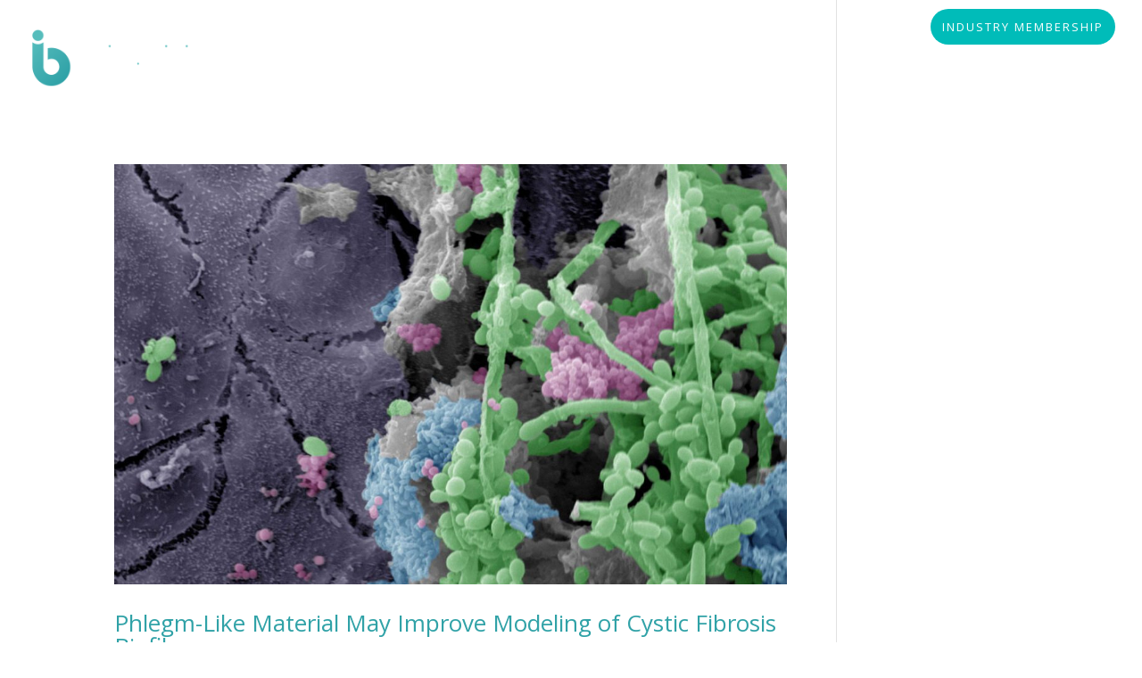

--- FILE ---
content_type: text/html; charset=UTF-8
request_url: https://biofilms.ac.uk/tag/miguel-camara/
body_size: 14174
content:
<!DOCTYPE html><html lang="en-GB"><head><meta charset="UTF-8" /><meta http-equiv="X-UA-Compatible" content="IE=edge"><link rel="pingback" href="https://biofilms.ac.uk/xmlrpc.php" /> <script type="text/javascript">document.documentElement.className = 'js';</script> <meta name='robots' content='index, follow, max-image-preview:large, max-snippet:-1, max-video-preview:-1' /><meta name="dlm-version" content="5.1.3"><script type="text/javascript">let jqueryParams=[],jQuery=function(r){return jqueryParams=[...jqueryParams,r],jQuery},$=function(r){return jqueryParams=[...jqueryParams,r],$};window.jQuery=jQuery,window.$=jQuery;let customHeadScripts=!1;jQuery.fn=jQuery.prototype={},$.fn=jQuery.prototype={},jQuery.noConflict=function(r){if(window.jQuery)return jQuery=window.jQuery,$=window.jQuery,customHeadScripts=!0,jQuery.noConflict},jQuery.ready=function(r){jqueryParams=[...jqueryParams,r]},$.ready=function(r){jqueryParams=[...jqueryParams,r]},jQuery.load=function(r){jqueryParams=[...jqueryParams,r]},$.load=function(r){jqueryParams=[...jqueryParams,r]},jQuery.fn.ready=function(r){jqueryParams=[...jqueryParams,r]},$.fn.ready=function(r){jqueryParams=[...jqueryParams,r]};</script> <link media="all" href="https://biofilms.ac.uk/wp-content/cache/autoptimize/css/autoptimize_539279085e64b7dd94417c39c2bb0469.css" rel="stylesheet"><link media="none" href="https://biofilms.ac.uk/wp-content/cache/autoptimize/css/autoptimize_ed87e6fc5b520cbb909790129bcf475a.css" rel="stylesheet"><title>Miguel Cámara Archives - NBIC</title><link rel="canonical" href="https://biofilms.ac.uk/tag/miguel-camara/" /><meta property="og:locale" content="en_GB" /><meta property="og:type" content="article" /><meta property="og:title" content="Miguel Cámara Archives - NBIC" /><meta property="og:url" content="https://biofilms.ac.uk/tag/miguel-camara/" /><meta property="og:site_name" content="NBIC" /><meta name="twitter:card" content="summary_large_image" /><meta name="twitter:site" content="@ukbiofilms" /> <script type="application/ld+json" class="yoast-schema-graph">{"@context":"https://schema.org","@graph":[{"@type":"CollectionPage","@id":"https://biofilms.ac.uk/tag/miguel-camara/","url":"https://biofilms.ac.uk/tag/miguel-camara/","name":"Miguel Cámara Archives - NBIC","isPartOf":{"@id":"https://biofilms.ac.uk/#website"},"primaryImageOfPage":{"@id":"https://biofilms.ac.uk/tag/miguel-camara/#primaryimage"},"image":{"@id":"https://biofilms.ac.uk/tag/miguel-camara/#primaryimage"},"thumbnailUrl":"https://biofilms.ac.uk/wp-content/uploads/2023/11/Biofilm-model87-web-version.xfd62feb1.jpg","breadcrumb":{"@id":"https://biofilms.ac.uk/tag/miguel-camara/#breadcrumb"},"inLanguage":"en-GB"},{"@type":"ImageObject","inLanguage":"en-GB","@id":"https://biofilms.ac.uk/tag/miguel-camara/#primaryimage","url":"https://biofilms.ac.uk/wp-content/uploads/2023/11/Biofilm-model87-web-version.xfd62feb1.jpg","contentUrl":"https://biofilms.ac.uk/wp-content/uploads/2023/11/Biofilm-model87-web-version.xfd62feb1.jpg","width":1179,"height":1158,"caption":"Phlegm-Like Material May Improve Modeling of Cystic Fibrosis Biofilms"},{"@type":"BreadcrumbList","@id":"https://biofilms.ac.uk/tag/miguel-camara/#breadcrumb","itemListElement":[{"@type":"ListItem","position":1,"name":"Home","item":"https://biofilms.ac.uk/"},{"@type":"ListItem","position":2,"name":"Miguel Cámara"}]},{"@type":"WebSite","@id":"https://biofilms.ac.uk/#website","url":"https://biofilms.ac.uk/","name":"NBIC","description":"Harnessing the UK’s Academic &amp; Industrial Strength in Biofilms","publisher":{"@id":"https://biofilms.ac.uk/#organization"},"potentialAction":[{"@type":"SearchAction","target":{"@type":"EntryPoint","urlTemplate":"https://biofilms.ac.uk/?s={search_term_string}"},"query-input":{"@type":"PropertyValueSpecification","valueRequired":true,"valueName":"search_term_string"}}],"inLanguage":"en-GB"},{"@type":"Organization","@id":"https://biofilms.ac.uk/#organization","name":"National Biofilms Innovation Centre","url":"https://biofilms.ac.uk/","logo":{"@type":"ImageObject","inLanguage":"en-GB","@id":"https://biofilms.ac.uk/#/schema/logo/image/","url":"https://biofilms.ac.uk/wp-content/uploads/2024/06/Screenshot-2024-06-04-at-09.10.30.png","contentUrl":"https://biofilms.ac.uk/wp-content/uploads/2024/06/Screenshot-2024-06-04-at-09.10.30.png","width":261,"height":98,"caption":"National Biofilms Innovation Centre"},"image":{"@id":"https://biofilms.ac.uk/#/schema/logo/image/"},"sameAs":["https://x.com/ukbiofilms","https://www.instagram.com/ukbiofilms","https://www.linkedin.com/company/national-biofilms-innovation-centre/","https://www.youtube.com/channel/UCNBS852GnGyRrnteAVO8v8w"]}]}</script> <link rel="alternate" type="application/rss+xml" title="NBIC &raquo; Feed" href="https://biofilms.ac.uk/feed/" /><link rel="alternate" type="application/rss+xml" title="NBIC &raquo; Comments Feed" href="https://biofilms.ac.uk/comments/feed/" /><link rel="alternate" type="application/rss+xml" title="NBIC &raquo; Miguel Cámara Tag Feed" href="https://biofilms.ac.uk/tag/miguel-camara/feed/" />  <script src="//www.googletagmanager.com/gtag/js?id=G-XT69W722DM"  data-cfasync="false" data-wpfc-render="false" type="text/javascript" async></script> <script data-cfasync="false" data-wpfc-render="false" type="text/javascript">var mi_version = '9.8.0';
				var mi_track_user = true;
				var mi_no_track_reason = '';
								var MonsterInsightsDefaultLocations = {"page_location":"https:\/\/biofilms.ac.uk\/tag\/miguel-camara\/"};
								if ( typeof MonsterInsightsPrivacyGuardFilter === 'function' ) {
					var MonsterInsightsLocations = (typeof MonsterInsightsExcludeQuery === 'object') ? MonsterInsightsPrivacyGuardFilter( MonsterInsightsExcludeQuery ) : MonsterInsightsPrivacyGuardFilter( MonsterInsightsDefaultLocations );
				} else {
					var MonsterInsightsLocations = (typeof MonsterInsightsExcludeQuery === 'object') ? MonsterInsightsExcludeQuery : MonsterInsightsDefaultLocations;
				}

								var disableStrs = [
										'ga-disable-G-XT69W722DM',
									];

				/* Function to detect opted out users */
				function __gtagTrackerIsOptedOut() {
					for (var index = 0; index < disableStrs.length; index++) {
						if (document.cookie.indexOf(disableStrs[index] + '=true') > -1) {
							return true;
						}
					}

					return false;
				}

				/* Disable tracking if the opt-out cookie exists. */
				if (__gtagTrackerIsOptedOut()) {
					for (var index = 0; index < disableStrs.length; index++) {
						window[disableStrs[index]] = true;
					}
				}

				/* Opt-out function */
				function __gtagTrackerOptout() {
					for (var index = 0; index < disableStrs.length; index++) {
						document.cookie = disableStrs[index] + '=true; expires=Thu, 31 Dec 2099 23:59:59 UTC; path=/';
						window[disableStrs[index]] = true;
					}
				}

				if ('undefined' === typeof gaOptout) {
					function gaOptout() {
						__gtagTrackerOptout();
					}
				}
								window.dataLayer = window.dataLayer || [];

				window.MonsterInsightsDualTracker = {
					helpers: {},
					trackers: {},
				};
				if (mi_track_user) {
					function __gtagDataLayer() {
						dataLayer.push(arguments);
					}

					function __gtagTracker(type, name, parameters) {
						if (!parameters) {
							parameters = {};
						}

						if (parameters.send_to) {
							__gtagDataLayer.apply(null, arguments);
							return;
						}

						if (type === 'event') {
														parameters.send_to = monsterinsights_frontend.v4_id;
							var hookName = name;
							if (typeof parameters['event_category'] !== 'undefined') {
								hookName = parameters['event_category'] + ':' + name;
							}

							if (typeof MonsterInsightsDualTracker.trackers[hookName] !== 'undefined') {
								MonsterInsightsDualTracker.trackers[hookName](parameters);
							} else {
								__gtagDataLayer('event', name, parameters);
							}
							
						} else {
							__gtagDataLayer.apply(null, arguments);
						}
					}

					__gtagTracker('js', new Date());
					__gtagTracker('set', {
						'developer_id.dZGIzZG': true,
											});
					if ( MonsterInsightsLocations.page_location ) {
						__gtagTracker('set', MonsterInsightsLocations);
					}
										__gtagTracker('config', 'G-XT69W722DM', {"forceSSL":"true","link_attribution":"true"} );
										window.gtag = __gtagTracker;										(function () {
						/* https://developers.google.com/analytics/devguides/collection/analyticsjs/ */
						/* ga and __gaTracker compatibility shim. */
						var noopfn = function () {
							return null;
						};
						var newtracker = function () {
							return new Tracker();
						};
						var Tracker = function () {
							return null;
						};
						var p = Tracker.prototype;
						p.get = noopfn;
						p.set = noopfn;
						p.send = function () {
							var args = Array.prototype.slice.call(arguments);
							args.unshift('send');
							__gaTracker.apply(null, args);
						};
						var __gaTracker = function () {
							var len = arguments.length;
							if (len === 0) {
								return;
							}
							var f = arguments[len - 1];
							if (typeof f !== 'object' || f === null || typeof f.hitCallback !== 'function') {
								if ('send' === arguments[0]) {
									var hitConverted, hitObject = false, action;
									if ('event' === arguments[1]) {
										if ('undefined' !== typeof arguments[3]) {
											hitObject = {
												'eventAction': arguments[3],
												'eventCategory': arguments[2],
												'eventLabel': arguments[4],
												'value': arguments[5] ? arguments[5] : 1,
											}
										}
									}
									if ('pageview' === arguments[1]) {
										if ('undefined' !== typeof arguments[2]) {
											hitObject = {
												'eventAction': 'page_view',
												'page_path': arguments[2],
											}
										}
									}
									if (typeof arguments[2] === 'object') {
										hitObject = arguments[2];
									}
									if (typeof arguments[5] === 'object') {
										Object.assign(hitObject, arguments[5]);
									}
									if ('undefined' !== typeof arguments[1].hitType) {
										hitObject = arguments[1];
										if ('pageview' === hitObject.hitType) {
											hitObject.eventAction = 'page_view';
										}
									}
									if (hitObject) {
										action = 'timing' === arguments[1].hitType ? 'timing_complete' : hitObject.eventAction;
										hitConverted = mapArgs(hitObject);
										__gtagTracker('event', action, hitConverted);
									}
								}
								return;
							}

							function mapArgs(args) {
								var arg, hit = {};
								var gaMap = {
									'eventCategory': 'event_category',
									'eventAction': 'event_action',
									'eventLabel': 'event_label',
									'eventValue': 'event_value',
									'nonInteraction': 'non_interaction',
									'timingCategory': 'event_category',
									'timingVar': 'name',
									'timingValue': 'value',
									'timingLabel': 'event_label',
									'page': 'page_path',
									'location': 'page_location',
									'title': 'page_title',
									'referrer' : 'page_referrer',
								};
								for (arg in args) {
																		if (!(!args.hasOwnProperty(arg) || !gaMap.hasOwnProperty(arg))) {
										hit[gaMap[arg]] = args[arg];
									} else {
										hit[arg] = args[arg];
									}
								}
								return hit;
							}

							try {
								f.hitCallback();
							} catch (ex) {
							}
						};
						__gaTracker.create = newtracker;
						__gaTracker.getByName = newtracker;
						__gaTracker.getAll = function () {
							return [];
						};
						__gaTracker.remove = noopfn;
						__gaTracker.loaded = true;
						window['__gaTracker'] = __gaTracker;
					})();
									} else {
										console.log("");
					(function () {
						function __gtagTracker() {
							return null;
						}

						window['__gtagTracker'] = __gtagTracker;
						window['gtag'] = __gtagTracker;
					})();
									}</script> <meta content="IC Divi Child Theme v.1.0" name="generator"/><link rel='stylesheet' id='wtfdivi-user-css-css' href='https://biofilms.ac.uk/wp-content/uploads/wtfdivi/wp_head.css?ver=6.4.7' type='text/css' media='all' /> <script data-cfasync="false" data-wpfc-render="false" type="text/javascript" id='monsterinsights-frontend-script-js-extra'>var monsterinsights_frontend = {"js_events_tracking":"true","download_extensions":"doc,pdf,ppt,zip,xls,docx,pptx,xlsx","inbound_paths":"[{\"path\":\"\\\/go\\\/\",\"label\":\"affiliate\"},{\"path\":\"\\\/recommend\\\/\",\"label\":\"affiliate\"}]","home_url":"https:\/\/biofilms.ac.uk","hash_tracking":"false","v4_id":"G-XT69W722DM"};</script> <script type="text/javascript" src="https://biofilms.ac.uk/wp-includes/js/jquery/jquery.min.js?ver=3.7.1" id="jquery-core-js"></script> <script type="text/javascript" id="jquery-js-after">jqueryParams.length&&$.each(jqueryParams,function(e,r){if("function"==typeof r){var n=String(r);n.replace("$","jQuery");var a=new Function("return "+n)();$(document).ready(a)}});</script> <script type="text/javascript" id="snazzymaps-js-js-extra">var SnazzyDataForSnazzyMaps = [];
SnazzyDataForSnazzyMaps={"id":271682,"name":"Teal Water","description":"Grayscale map with teal water.","url":"https:\/\/snazzymaps.com\/style\/271682\/teal-water","imageUrl":"https:\/\/snazzy-maps-cdn.azureedge.net\/assets\/271682-teal-water.png?v=00010101120000","json":"[{\"featureType\":\"administrative\",\"elementType\":\"labels.text.fill\",\"stylers\":[{\"color\":\"#444444\"}]},{\"featureType\":\"landscape\",\"elementType\":\"all\",\"stylers\":[{\"color\":\"#f2f2f2\"}]},{\"featureType\":\"poi\",\"elementType\":\"all\",\"stylers\":[{\"visibility\":\"off\"}]},{\"featureType\":\"poi.park\",\"elementType\":\"geometry.fill\",\"stylers\":[{\"color\":\"#006746\"}]},{\"featureType\":\"road\",\"elementType\":\"all\",\"stylers\":[{\"saturation\":-100},{\"lightness\":45}]},{\"featureType\":\"road.highway\",\"elementType\":\"all\",\"stylers\":[{\"visibility\":\"simplified\"}]},{\"featureType\":\"road.arterial\",\"elementType\":\"labels.icon\",\"stylers\":[{\"visibility\":\"off\"}]},{\"featureType\":\"transit\",\"elementType\":\"all\",\"stylers\":[{\"visibility\":\"off\"}]},{\"featureType\":\"water\",\"elementType\":\"all\",\"stylers\":[{\"color\":\"#46bcec\"},{\"visibility\":\"on\"}]},{\"featureType\":\"water\",\"elementType\":\"geometry.fill\",\"stylers\":[{\"color\":\"#77bfbf\"}]}]","views":35,"favorites":0,"createdBy":{"name":"Jack Gravity","url":null},"createdOn":"2019-06-10T17:02:08.26","tags":["simple"],"colors":["blue","gray"]};</script> <link rel="https://api.w.org/" href="https://biofilms.ac.uk/wp-json/" /><link rel="alternate" type="application/json" href="https://biofilms.ac.uk/wp-json/wp/v2/tags/1061" /><link rel="EditURI" type="application/rsd+xml" title="RSD" href="https://biofilms.ac.uk/xmlrpc.php?rsd" /><meta name="generator" content="WordPress 6.4.7" /> <script></script>  <script class="hsq-set-content-id" data-content-id="listing-page">var _hsq = _hsq || [];
				_hsq.push(["setContentType", "listing-page"]);</script> <meta name="viewport" content="width=device-width, initial-scale=1.0, maximum-scale=1.0, user-scalable=0" /> <script async src="https://www.googletagmanager.com/gtag/js?id=UA-148371773-1"></script> <script>window.dataLayer = window.dataLayer || [];
  function gtag(){dataLayer.push(arguments);}
  gtag('js', new Date());

  gtag('config', 'UA-148371773-1');</script> <script>jQuery(function($){
    $('.et_pb_accordion .et_pb_toggle_open').addClass('et_pb_toggle_close').removeClass('et_pb_toggle_open');

    $('.et_pb_accordion .et_pb_toggle').click(function() {
      $this = $(this);
      setTimeout(function(){
         $this.closest('.et_pb_accordion').removeClass('et_pb_accordion_toggling');
      },700);
    });
});</script>  <script>(function(h,o,t,j,a,r){
        h.hj=h.hj||function(){(h.hj.q=h.hj.q||[]).push(arguments)};
        h._hjSettings={hjid:3789247,hjsv:6};
        a=o.getElementsByTagName('head')[0];
        r=o.createElement('script');r.async=1;
        r.src=t+h._hjSettings.hjid+j+h._hjSettings.hjsv;
        a.appendChild(r);
    })(window,document,'https://static.hotjar.com/c/hotjar-','.js?sv=');</script>  <script>(function(w,d,s,l,i){w[l]=w[l]||[];w[l].push({'gtm.start':
new Date().getTime(),event:'gtm.js'});var f=d.getElementsByTagName(s)[0],
j=d.createElement(s),dl=l!='dataLayer'?'&l='+l:'';j.async=true;j.src=
'https://www.googletagmanager.com/gtm.js?id='+i+dl;f.parentNode.insertBefore(j,f);
})(window,document,'script','dataLayer','GTM-MCNVWD64');</script> <meta name="google-site-verification" content="1OcIY3bq18egfJhvJ5-0KfS7VeOMiRg_XhnDyyvExGQ"><link rel="icon" href="https://biofilms.ac.uk/wp-content/uploads/2019/08/cropped-nbic-favicon-1-32x32.png" sizes="32x32" /><link rel="icon" href="https://biofilms.ac.uk/wp-content/uploads/2019/08/cropped-nbic-favicon-1-192x192.png" sizes="192x192" /><link rel="apple-touch-icon" href="https://biofilms.ac.uk/wp-content/uploads/2019/08/cropped-nbic-favicon-1-180x180.png" /><meta name="msapplication-TileImage" content="https://biofilms.ac.uk/wp-content/uploads/2019/08/cropped-nbic-favicon-1-270x270.png" /> <noscript><style id="rocket-lazyload-nojs-css">.rll-youtube-player, [data-lazy-src]{display:none !important;}</style></noscript></head><body class="archive tag tag-miguel-camara tag-1061 dbdb_divi_2_4_up et_button_no_icon et_pb_button_helper_class et_transparent_nav et_fullwidth_nav et_fullwidth_secondary_nav et_fixed_nav et_show_nav et_secondary_nav_enabled et_secondary_nav_only_menu et_primary_nav_dropdown_animation_fade et_secondary_nav_dropdown_animation_fade et_header_style_left et_pb_footer_columns3 et_cover_background et_pb_gutter osx et_pb_gutters3 et_pb_pagebuilder_layout et_right_sidebar et_divi_theme ic-divi-child-theme et-db"><div id="page-container"><div id="top-header"><div class="container clearfix"><div id="et-secondary-menu"><ul id="et-secondary-nav" class="menu"><li class="menu-item menu-item-type-custom menu-item-object-custom menu-item-22397"><a href="https://biofilms.ac.uk/membership">INDUSTRY MEMBERSHIP</a></li></ul></div></div></div><header id="main-header" data-height-onload="88"><div class="container clearfix et_menu_container"><div class="logo_container"> <span class="logo_helper"></span> <a href="https://biofilms.ac.uk/"> <img src="https://biofilms.ac.uk/wp-content/uploads/2019/08/nbic-web-logo-light.png" width="1000" height="300" alt="NBIC" id="logo" data-height-percentage="52" /> </a></div><div id="et-top-navigation" data-height="88" data-fixed-height="70"><nav id="top-menu-nav"><ul id="top-menu" class="nav"><li id="menu-item-14" class="menu-item menu-item-type-custom menu-item-object-custom menu-item-has-children menu-item-14"><a href="#">About Us</a><ul class="sub-menu"><li id="menu-item-11225" class="menu-item menu-item-type-post_type menu-item-object-page menu-item-11225"><a href="https://biofilms.ac.uk/what-are-biofilms/">What are biofilms?</a></li><li id="menu-item-331" class="menu-item menu-item-type-post_type menu-item-object-page menu-item-331"><a href="https://biofilms.ac.uk/mission/">Our Mission</a></li><li id="menu-item-770" class="menu-item menu-item-type-post_type menu-item-object-page menu-item-770"><a href="https://biofilms.ac.uk/our-impact/">Our Impact</a></li><li id="menu-item-904" class="menu-item menu-item-type-post_type menu-item-object-page menu-item-904"><a href="https://biofilms.ac.uk/governance/">Governance</a></li><li id="menu-item-984" class="menu-item menu-item-type-post_type menu-item-object-page menu-item-984"><a href="https://biofilms.ac.uk/directors-staff/">Directors &#038; Staff</a></li><li id="menu-item-905" class="menu-item menu-item-type-post_type menu-item-object-page menu-item-905"><a href="https://biofilms.ac.uk/research-fellows/">Research Fellows</a></li><li id="menu-item-903" class="menu-item menu-item-type-post_type menu-item-object-page menu-item-903"><a href="https://biofilms.ac.uk/doctoral-training-centre/">Doctoral Training Centre</a></li><li id="menu-item-1324" class="menu-item menu-item-type-post_type menu-item-object-page menu-item-1324"><a href="https://biofilms.ac.uk/public-engagement-and-outreach/">Public Engagement and Outreach</a></li><li id="menu-item-23702" class="menu-item menu-item-type-post_type menu-item-object-page menu-item-23702"><a href="https://biofilms.ac.uk/standards-and-regulations/">Biofilm Standards &#038; Regulations</a></li><li id="menu-item-23869" class="menu-item menu-item-type-post_type menu-item-object-page menu-item-23869"><a href="https://biofilms.ac.uk/policy/">Policy Engagement</a></li></ul></li><li id="menu-item-27933" class="menu-item menu-item-type-custom menu-item-object-custom menu-item-has-children menu-item-27933"><a href="#">Biofilm Sectors</a><ul class="sub-menu"><li id="menu-item-27934" class="menu-item menu-item-type-post_type menu-item-object-page menu-item-27934"><a href="https://biofilms.ac.uk/healthcare/">Healthcare</a></li><li id="menu-item-27939" class="menu-item menu-item-type-post_type menu-item-object-page menu-item-27939"><a href="https://biofilms.ac.uk/engineering/">Engineering</a></li><li id="menu-item-27952" class="menu-item menu-item-type-post_type menu-item-object-page menu-item-27952"><a href="https://biofilms.ac.uk/marine/">Marine</a></li><li id="menu-item-27941" class="menu-item menu-item-type-post_type menu-item-object-page menu-item-27941"><a href="https://biofilms.ac.uk/food-and-agriculture/">Food and Agriculture</a></li><li id="menu-item-27951" class="menu-item menu-item-type-post_type menu-item-object-page menu-item-27951"><a href="https://biofilms.ac.uk/built-environment/">Built Environment</a></li><li id="menu-item-27949" class="menu-item menu-item-type-post_type menu-item-object-page menu-item-27949"><a href="https://biofilms.ac.uk/water-and-wastewater/">Water and Wastewater</a></li><li id="menu-item-27950" class="menu-item menu-item-type-post_type menu-item-object-page menu-item-27950"><a href="https://biofilms.ac.uk/energy/">Energy</a></li><li id="menu-item-27948" class="menu-item menu-item-type-post_type menu-item-object-page menu-item-27948"><a href="https://biofilms.ac.uk/personal-care-and-home-care/">Personal Care and Home Care</a></li></ul></li><li id="menu-item-24" class="menu-item menu-item-type-custom menu-item-object-custom menu-item-has-children menu-item-24"><a href="#">Partners</a><ul class="sub-menu"><li id="menu-item-23959" class="menu-item menu-item-type-post_type menu-item-object-page menu-item-23959"><a href="https://biofilms.ac.uk/core-partners/">Core Partners</a></li><li id="menu-item-417" class="menu-item menu-item-type-post_type menu-item-object-page menu-item-417"><a href="https://biofilms.ac.uk/research-partners/">Research Partners</a></li><li id="menu-item-1787" class="menu-item menu-item-type-post_type menu-item-object-page menu-item-1787"><a href="https://biofilms.ac.uk/become-a-partner/">Become A Research Partner</a></li><li id="menu-item-23468" class="menu-item menu-item-type-post_type menu-item-object-page menu-item-23468"><a href="https://biofilms.ac.uk/membership/">Become An Industry Member</a></li><li id="menu-item-967" class="menu-item menu-item-type-post_type menu-item-object-page menu-item-967"><a href="https://biofilms.ac.uk/industry-partnerships/">Industry Partners</a></li><li id="menu-item-26959" class="menu-item menu-item-type-post_type menu-item-object-page menu-item-26959"><a href="https://biofilms.ac.uk/become-an-industry-partner/">Become an Industry Partner</a></li><li id="menu-item-1265" class="menu-item menu-item-type-post_type menu-item-object-page menu-item-1265"><a href="https://biofilms.ac.uk/international-engagement/">International Engagement</a></li><li id="menu-item-26387" class="menu-item menu-item-type-post_type menu-item-object-page menu-item-26387"><a href="https://biofilms.ac.uk/biofilm-alliance/">Biofilm Alliance</a></li><li id="menu-item-7854" class="menu-item menu-item-type-post_type menu-item-object-page menu-item-7854"><a href="https://biofilms.ac.uk/international-standards-task-group/">International Biofilm Standards Task Group</a></li></ul></li><li id="menu-item-20" class="menu-item menu-item-type-custom menu-item-object-custom menu-item-has-children menu-item-20"><a href="#">Resources</a><ul class="sub-menu"><li id="menu-item-23597" class="menu-item menu-item-type-post_type menu-item-object-page menu-item-23597"><a href="https://biofilms.ac.uk/economic-impact-of-biofilms/">Economic Impact of Biofilms</a></li><li id="menu-item-1705" class="menu-item menu-item-type-post_type menu-item-object-page menu-item-1705"><a href="https://biofilms.ac.uk/publications-reports/">Publications &#038; Reports</a></li><li id="menu-item-1288" class="menu-item menu-item-type-post_type menu-item-object-page menu-item-1288"><a href="https://biofilms.ac.uk/projects-case-studies/">Projects &#038; Case Studies</a></li><li id="menu-item-23128" class="menu-item menu-item-type-post_type menu-item-object-page menu-item-23128"><a href="https://biofilms.ac.uk/education-and-outreach/">Education and Outreach</a></li><li id="menu-item-12167" class="menu-item menu-item-type-post_type menu-item-object-post menu-item-12167"><a href="https://biofilms.ac.uk/biofilm-image-gallery/">Biofilm Image Gallery</a></li><li id="menu-item-18072" class="menu-item menu-item-type-post_type menu-item-object-post menu-item-18072"><a href="https://biofilms.ac.uk/biofilm-art/">Biofilm Art Gallery</a></li><li id="menu-item-7460" class="menu-item menu-item-type-post_type menu-item-object-page menu-item-7460"><a href="https://biofilms.ac.uk/biofilmaware/">#BiofilmAware</a></li><li id="menu-item-11175" class="menu-item menu-item-type-post_type menu-item-object-page menu-item-11175"><a href="https://biofilms.ac.uk/biofilmweek/">#BiofilmWeek</a></li><li id="menu-item-10655" class="menu-item menu-item-type-post_type menu-item-object-page menu-item-10655"><a href="https://biofilms.ac.uk/policy-noticeboard/">Policy Noticeboard</a></li></ul></li><li id="menu-item-27" class="menu-item menu-item-type-custom menu-item-object-custom menu-item-has-children menu-item-27"><a href="#">Funding &#038; Opportunities</a><ul class="sub-menu"><li id="menu-item-1881" class="menu-item menu-item-type-post_type menu-item-object-page menu-item-1881"><a href="https://biofilms.ac.uk/nbic-funding-opportunities/">NBIC Funding &#038; Opportunities</a></li><li id="menu-item-1882" class="menu-item menu-item-type-post_type menu-item-object-page menu-item-1882"><a href="https://biofilms.ac.uk/biofilm-community-funding-opportunities/">Biofilm Community Funding &#038; Opportunities</a></li></ul></li><li id="menu-item-28" class="menu-item menu-item-type-custom menu-item-object-custom menu-item-has-children menu-item-28"><a href="#">News &#038; Events</a><ul class="sub-menu"><li id="menu-item-1883" class="menu-item menu-item-type-post_type menu-item-object-page menu-item-1883"><a href="https://biofilms.ac.uk/nbic-news-events/">NBIC News &#038; Events</a></li><li id="menu-item-614" class="menu-item menu-item-type-post_type menu-item-object-page menu-item-614"><a href="https://biofilms.ac.uk/biofilm-community-news-and-events/">Biofilm Community News &#038; Events</a></li></ul></li><li id="menu-item-12538" class="menu-item menu-item-type-custom menu-item-object-custom menu-item-has-children menu-item-12538"><a href="#">Blog</a><ul class="sub-menu"><li id="menu-item-12531" class="menu-item menu-item-type-post_type menu-item-object-page menu-item-12531"><a href="https://biofilms.ac.uk/insight/">Insight</a></li><li id="menu-item-12537" class="menu-item menu-item-type-post_type menu-item-object-page menu-item-12537"><a href="https://biofilms.ac.uk/beyond-the-biofilm-blog/">Beyond the Biofilm</a></li><li id="menu-item-23994" class="menu-item menu-item-type-post_type menu-item-object-page menu-item-23994"><a href="https://biofilms.ac.uk/support-and-guidance/">Support &#038; Guidance</a></li></ul></li><li id="menu-item-1172" class="menu-item menu-item-type-post_type menu-item-object-page menu-item-1172"><a href="https://biofilms.ac.uk/contact/">Contact Us</a></li></ul></nav><div id="et_top_search"> <span id="et_search_icon"></span></div><div id="et_mobile_nav_menu"><div class="mobile_nav closed"> <span class="select_page">Select Page</span> <span class="mobile_menu_bar mobile_menu_bar_toggle"></span></div></div></div></div><div class="et_search_outer"><div class="container et_search_form_container"><form role="search" method="get" class="et-search-form" action="https://biofilms.ac.uk/"> <input type="search" class="et-search-field" placeholder="Search &hellip;" value="" name="s" title="Search for:" /></form> <span class="et_close_search_field"></span></div></div></header><div id="et-main-area"><div id="main-content"><div class="container"><div id="content-area" class="clearfix"><div id="left-area"><article id="post-22228" class="et_pb_post post-22228 post type-post status-publish format-standard has-post-thumbnail hentry category-news tag-853 tag-biofilm tag-biofilms tag-cf tag-chronic tag-cystic-fibrosis tag-european-research-council tag-impact tag-infections tag-lung tag-miguel-camara tag-modeling tag-novachip tag-phlegm tag-polymicrobial tag-research tag-university-of-nottingham"> <a class="entry-featured-image-url" href="https://biofilms.ac.uk/phlegm-like-material-may-improve-modeling-of-cystic-fibrosis-biofilms/"> <img src="data:image/svg+xml,%3Csvg%20xmlns='http://www.w3.org/2000/svg'%20viewBox='0%200%201080%20675'%3E%3C/svg%3E" alt="Phlegm-Like Material May Improve Modeling of Cystic Fibrosis Biofilms" class="" width="1080" height="675" data-lazy-srcset="https://biofilms.ac.uk/wp-content/uploads/2023/11/Biofilm-model87-web-version.xfd62feb1-1080x675.jpg 1080w, https://biofilms.ac.uk/wp-content/uploads/2023/11/Biofilm-model87-web-version.xfd62feb1-980x963.jpg 980w, https://biofilms.ac.uk/wp-content/uploads/2023/11/Biofilm-model87-web-version.xfd62feb1-480x471.jpg 480w" data-lazy-sizes="(min-width: 0px) and (max-width: 480px) 480px, (min-width: 481px) and (max-width: 980px) 980px, (min-width: 981px) 1080px, 100vw" data-lazy-src="https://biofilms.ac.uk/wp-content/uploads/2023/11/Biofilm-model87-web-version.xfd62feb1-1080x675.jpg" /><noscript><img src="https://biofilms.ac.uk/wp-content/uploads/2023/11/Biofilm-model87-web-version.xfd62feb1-1080x675.jpg" alt="Phlegm-Like Material May Improve Modeling of Cystic Fibrosis Biofilms" class="" width="1080" height="675" srcset="https://biofilms.ac.uk/wp-content/uploads/2023/11/Biofilm-model87-web-version.xfd62feb1-1080x675.jpg 1080w, https://biofilms.ac.uk/wp-content/uploads/2023/11/Biofilm-model87-web-version.xfd62feb1-980x963.jpg 980w, https://biofilms.ac.uk/wp-content/uploads/2023/11/Biofilm-model87-web-version.xfd62feb1-480x471.jpg 480w" sizes="(min-width: 0px) and (max-width: 480px) 480px, (min-width: 481px) and (max-width: 980px) 980px, (min-width: 981px) 1080px, 100vw" /></noscript> </a><h2 class="entry-title"><a href="https://biofilms.ac.uk/phlegm-like-material-may-improve-modeling-of-cystic-fibrosis-biofilms/">Phlegm-Like Material May Improve Modeling of Cystic Fibrosis Biofilms</a></h2><p class="post-meta"> by <span class="author vcard"><a href="https://biofilms.ac.uk/author/natashan/" title="Posts by Natasha Nater" rel="author">Natasha Nater</a></span> | <span class="published">Jan 29, 2024</span> | <a href="https://biofilms.ac.uk/category/news/" rel="category tag">NBIC News</a></p>Phlegm-Like Material May Improve Modeling of Cystic Fibrosis Biofilms Scientists have engineered a living material resembling human phlegm, which will help them to better understand how a certain kind of infection develops on the lungs of patients with cystic...</article><div class="pagination clearfix"><div class="alignleft"></div><div class="alignright"></div></div></div></div></div></div><footer id="main-footer"><div class="container"><div id="footer-widgets" class="clearfix"><div class="footer-widget"><div id="text-5" class="fwidget et_pb_widget widget_text"><div class="textwidget"><p><a href="https://biofilms.ac.uk/wp-content/uploads/2019/08/nbic-web-logo-white.png"><img decoding="async" class="alignnone wp-image-67" src="data:image/svg+xml,%3Csvg%20xmlns='http://www.w3.org/2000/svg'%20viewBox='0%200%20247%2074'%3E%3C/svg%3E" alt="" width="247" height="74" data-lazy-src="https://biofilms.ac.uk/wp-content/uploads/2019/08/nbic-web-logo-white.png" /><noscript><img loading="lazy" decoding="async" class="alignnone wp-image-67" src="https://biofilms.ac.uk/wp-content/uploads/2019/08/nbic-web-logo-white.png" alt="" width="247" height="74" /></noscript></a></p><p class="p1"><strong><span class="s1">Harnessing the UK’s Academic<br /> &amp; Industrial Strength in Biofilms</span></strong></p></div></div></div><div class="footer-widget"><div id="text-3" class="fwidget et_pb_widget widget_text"><h4 class="title">Get in Touch</h4><div class="textwidget"><p><strong>Email NBIC at </strong><a href="mailto:nbic@biofilms.ac.uk">nbic@biofilms.ac.uk</a></p><p><a href="https://biofilms.ac.uk/biofilmaware/"><img decoding="async" class="alignnone size-full wp-image-7730" src="data:image/svg+xml,%3Csvg%20xmlns='http://www.w3.org/2000/svg'%20viewBox='0%200%20250%2043'%3E%3C/svg%3E" alt="" width="250" height="43" data-lazy-src="https://biofilms.ac.uk/wp-content/uploads/2020/08/biofilmaware.png" /><noscript><img loading="lazy" decoding="async" class="alignnone size-full wp-image-7730" src="https://biofilms.ac.uk/wp-content/uploads/2020/08/biofilmaware.png" alt="" width="250" height="43" /></noscript></a></p></div></div></div><div class="footer-widget"><div id="heateor_sss_follow-2" class="fwidget et_pb_widget widget_heateor_sss_follow"><div class="heateor_sss_floating_follow_icons_container heateor_sss_bottom_follow"><h4 class="title">Follow us:</h4><div class="heateor_sss_follow_ul"><a class="heateor_sss_x" href="https://x.com/ukbiofilms" title="X" rel="noopener" target="_blank" style="font-size:32px!important;box-shadow:none;display:inline-block;vertical-align:middle"><span style="background-color:#2a2a2a;display:inline-block;opacity:1;float:left;font-size:32px;box-shadow:none;display:inline-block;font-size:16px;padding:0 4px;vertical-align:middle;background-repeat:repeat;overflow:hidden;padding:0;cursor:pointer;width:38px;height:38px;border-radius:999px" class="heateor_sss_svg"><svg width="100%" height="100%" focusable="false" aria-hidden="true" xmlns="http://www.w3.org/2000/svg" viewBox="0 0 32 32"><path fill="#fff" d="M21.751 7h3.067l-6.7 7.658L26 25.078h-6.172l-4.833-6.32-5.531 6.32h-3.07l7.167-8.19L6 7h6.328l4.37 5.777L21.75 7Zm-1.076 16.242h1.7L11.404 8.74H9.58l11.094 14.503Z"></path></svg></span></a><a class="heateor_sss_instagram" href="https://www.instagram.com/ukbiofilms" title="Instagram" rel="noopener" target="_blank" style="font-size:32px!important;box-shadow:none;display:inline-block;vertical-align:middle"><span style="background-color:#53beee;display:inline-block;opacity:1;float:left;font-size:32px;box-shadow:none;display:inline-block;font-size:16px;padding:0 4px;vertical-align:middle;background-repeat:repeat;overflow:hidden;padding:0;cursor:pointer;width:38px;height:38px;border-radius:999px" class="heateor_sss_svg"><svg height="100%" width="100%" version="1.1" viewBox="-10 -10 148 148" xml:space="preserve" xmlns="http://www.w3.org/2000/svg" xmlns:xlink="http://www.w3.org/1999/xlink"><g><g><path d="M86,112H42c-14.336,0-26-11.663-26-26V42c0-14.337,11.664-26,26-26h44c14.337,0,26,11.663,26,26v44    C112,100.337,100.337,112,86,112z M42,24c-9.925,0-18,8.074-18,18v44c0,9.925,8.075,18,18,18h44c9.926,0,18-8.075,18-18V42    c0-9.926-8.074-18-18-18H42z" fill="#fff"></path></g><g><path d="M64,88c-13.234,0-24-10.767-24-24c0-13.234,10.766-24,24-24s24,10.766,24,24C88,77.233,77.234,88,64,88z M64,48c-8.822,0-16,7.178-16,16s7.178,16,16,16c8.822,0,16-7.178,16-16S72.822,48,64,48z" fill="#fff"></path></g><g><circle cx="89.5" cy="38.5" fill="#fff" r="5.5"></circle></g></g></svg></span></a><a class="heateor_sss_linkedin_company" href="https://www.linkedin.com/company/national-biofilms-innovation-centre/" title="Linkedin Company" rel="noopener" target="_blank" style="font-size:32px!important;box-shadow:none;display:inline-block;vertical-align:middle"><span style="background-color:#0077b5;display:inline-block;opacity:1;float:left;font-size:32px;box-shadow:none;display:inline-block;font-size:16px;padding:0 4px;vertical-align:middle;background-repeat:repeat;overflow:hidden;padding:0;cursor:pointer;width:38px;height:38px;border-radius:999px" class="heateor_sss_svg"><svg focusable="false" aria-hidden="true" xmlns="http://www.w3.org/2000/svg" width="100%" height="100%" viewBox="0 0 32 32"><path d="M6.227 12.61h4.19v13.48h-4.19V12.61zm2.095-6.7a2.43 2.43 0 0 1 0 4.86c-1.344 0-2.428-1.09-2.428-2.43s1.084-2.43 2.428-2.43m4.72 6.7h4.02v1.84h.058c.56-1.058 1.927-2.176 3.965-2.176 4.238 0 5.02 2.792 5.02 6.42v7.395h-4.183v-6.56c0-1.564-.03-3.574-2.178-3.574-2.18 0-2.514 1.7-2.514 3.46v6.668h-4.187V12.61z" fill="#fff"></path></svg></span></a><a class="heateor_sss_youtube_channel" href="https://www.youtube.com/channel/UCNBS852GnGyRrnteAVO8v8w" title="Youtube Channel" rel="noopener" target="_blank" style="font-size:32px!important;box-shadow:none;display:inline-block;vertical-align:middle"><span style="background-color:red;display:inline-block;opacity:1;float:left;font-size:32px;box-shadow:none;display:inline-block;font-size:16px;padding:0 4px;vertical-align:middle;background-repeat:repeat;overflow:hidden;padding:0;cursor:pointer;width:38px;height:38px;border-radius:999px" class="heateor_sss_svg"><svg focusable="false" aria-hidden="true" xmlns="http://www.w3.org/2000/svg" width="100%" height="100%" viewBox="0 0 32 32"><path fill="#fff" d="M26.78 11.6s-.215-1.515-.875-2.183c-.837-.876-1.774-.88-2.204-.932-3.075-.222-7.693-.222-7.693-.222h-.01s-4.618 0-7.697.222c-.43.05-1.368.056-2.205.932-.66.668-.874 2.184-.874 2.184S5 13.386 5 15.166v1.67c0 1.78.22 3.56.22 3.56s.215 1.516.874 2.184c.837.875 1.936.85 2.426.94 1.76.17 7.48.22 7.48.22s4.623-.007 7.7-.23c.43-.05 1.37-.056 2.205-.932.66-.668.875-2.184.875-2.184s.22-1.78.22-3.56v-1.67c0-1.78-.22-3.56-.22-3.56zm-13.052 7.254v-6.18l5.944 3.1-5.944 3.08z"></path></svg></span></a><a class="heateor_sss_bluesky" href="https://bsky.app/profile/ukbiofilms.bsky.social" title="Bluesky" rel="noopener" target="_blank" style="font-size:32px!important;box-shadow:none;display:inline-block;vertical-align:middle"><span style="background-color:#0085ff;display:inline-block;opacity:1;float:left;font-size:32px;box-shadow:none;display:inline-block;font-size:16px;padding:0 4px;vertical-align:middle;background-repeat:repeat;overflow:hidden;padding:0;cursor:pointer;width:38px;height:38px;border-radius:999px" class="heateor_sss_svg"><svg width="100%" height="100%" focusable="false" aria-hidden="true" xmlns="http://www.w3.org/2000/svg" viewBox="-3 -3 38 38"><path d="M16 14.903c-.996-1.928-3.709-5.521-6.231-7.293C7.353 5.912 6.43 6.206 5.827 6.478 5.127 6.793 5 7.861 5 8.49s.346 5.155.572 5.91c.747 2.496 3.404 3.34 5.851 3.07.125-.02.252-.036.38-.052-.126.02-.253.037-.38.051-3.586.529-6.771 1.83-2.594 6.457 4.595 4.735 6.297-1.015 7.171-3.93.874 2.915 1.88 8.458 7.089 3.93 3.911-3.93 1.074-5.928-2.512-6.457a8.122 8.122 0 0 1-.38-.051c.128.016.255.033.38.051 2.447.271 5.104-.573 5.85-3.069.227-.755.573-5.281.573-5.91 0-.629-.127-1.697-.827-2.012-.604-.271-1.526-.566-3.942 1.132-2.522 1.772-5.235 5.365-6.231 7.293Z" fill="#fff" /></svg></span></a></div><div style="clear:both"></div></div></div><div id="text-4" class="fwidget et_pb_widget widget_text"><h4 class="title">NBIC Brand Guidelines</h4><div class="textwidget"><p><a class="footer-button" href="https://biofilms.ac.uk/download/7757/" target="_blank" rel="noopener">Download</a></p></div></div></div></div></div><div id="footer-bottom"><div class="container clearfix"><div id="footer-info">Copyright © 2025 NBIC | Developed by <a href="https://identitycreative.co.uk/">Identity Creative</a> | <a href="/privacy-policy"> Privacy Policy </a></div></div></div></footer></div></div> <script type="text/javascript">(function($) {
    /**
     * Collapse Divi mobile menu submenus.
     *
     * Works for both the Menu and the Fullwidth Menu modules.
     * The parent item links can be either disabled or clickable.
     *
     * @site    https://www.divicio.us/
     *
     * @param    bool    parentClickable        Pass true to keep the parent menu item links clickable. Default: false.
     */
    function dvcs_collapse_menu_module_submenus_on_mobile(parentClickable = false) {

      // Mobile menu
      let $menu = $('.et_mobile_menu');

      // Iterate the mobile menu links
      $menu.find('a').each(function() {
      
      // Menu hamburger icon
      let $menu_icon = $(this).parents('.mobile_nav').find('.mobile_menu_bar');

      // Remove click event handlers from the link
      $(this).off('click');

      // If the menu item DOESN'T HAVE submenus
      if( ! $(this).siblings('.sub-menu').length ) {

        // Close the mobile menu on link click
        $(this).on('click', (e) => $menu_icon.trigger('click'));

      } else {

        // If parent items links are DISABLED
        if( ! parentClickable ){

          // Replace the URL with the # symbol
          $(this).attr('href', '#');

          // Open/close the submenu on link click
          $(this).on('click', (e) => toggle_visible(e, $(this).parent()));

        } else {

          // Add the "clickable" class to the parent(<li> tag)
          $(this).parent().addClass('clickable')
            // Prepend the icon to parent
            .prepend('<span class="parent_icon"></span>')
            // Open/close the submenu on icon click
            .find('.parent_icon').on('click', (e) => toggle_visible(e, $(this).parent()));

          // Link click
          $(this).on('click', function(e){
            // Toggle the submenu if the link doesn't have a URL or anchor
            if ( $(this).attr('href') === '#' ) {
              toggle_visible(e, $(this).parent());
            } else {
              // Close the mobile menu
              $menu_icon.trigger('click');
            }
          });
        }
      }
    });
    
    /**
     * Toggles the 'visible' class on passed element.
     */
    const toggle_visible = (e, elem) => {
      e.preventDefault();
      elem.toggleClass('visible');
    }
   }

    $(document).ready(function() {
    /**
     * Call the function with a delay to allow
     * the mobile menu(s) be ready first.
     *
     * To keep parent links clickable pass true (boolean) as argument.
     */
     setTimeout(function() {
         dvcs_collapse_menu_module_submenus_on_mobile(true);
     }, 700);
   });

})(jQuery);</script>  <noscript><iframe src="https://www.googletagmanager.com/ns.html?id=GTM-MCNVWD64" height="0" width="0" style="display:none;visibility:hidden"></iframe></noscript><link rel='stylesheet' id='et-builder-googlefonts-css' href='https://fonts.googleapis.com/css?family=Open+Sans:300,300italic,regular,italic,600,600italic,700,700italic,800,800italic&#038;subset=latin,latin-ext&#038;display=swap' type='text/css' media='all' /> <script type="text/javascript" src="https://biofilms.ac.uk/wp-includes/js/dist/vendor/wp-polyfill-inert.min.js?ver=3.1.2" id="wp-polyfill-inert-js"></script> <script type="text/javascript" src="https://biofilms.ac.uk/wp-includes/js/dist/vendor/regenerator-runtime.min.js?ver=0.14.0" id="regenerator-runtime-js"></script> <script type="text/javascript" src="https://biofilms.ac.uk/wp-includes/js/dist/vendor/wp-polyfill.min.js?ver=3.15.0" id="wp-polyfill-js"></script> <script type="text/javascript" src="https://biofilms.ac.uk/wp-includes/js/dist/hooks.min.js?ver=c6aec9a8d4e5a5d543a1" id="wp-hooks-js"></script> <script type="text/javascript" src="https://biofilms.ac.uk/wp-includes/js/dist/i18n.min.js?ver=7701b0c3857f914212ef" id="wp-i18n-js"></script> <script type="text/javascript" id="wp-i18n-js-after">wp.i18n.setLocaleData( { 'text direction\u0004ltr': [ 'ltr' ] } );</script> <script type="text/javascript" id="contact-form-7-js-extra">var wpcf7 = {"api":{"root":"https:\/\/biofilms.ac.uk\/wp-json\/","namespace":"contact-form-7\/v1"}};</script> <script type="text/javascript" id="dlm-xhr-js-extra">var dlmXHRtranslations = {"error":"An error occurred while trying to download the file. Please try again.","not_found":"Download does not exist.","no_file_path":"No file path defined.","no_file_paths":"No file paths defined.","filetype":"Download is not allowed for this file type.","file_access_denied":"Access denied to this file.","access_denied":"Access denied. You do not have permission to download this file.","security_error":"Something is wrong with the file path.","file_not_found":"File not found."};</script> <script type="text/javascript" id="dlm-xhr-js-before">const dlmXHR = {"xhr_links":{"class":["download-link","download-button"]},"prevent_duplicates":true,"ajaxUrl":"https:\/\/biofilms.ac.uk\/wp-admin\/admin-ajax.php"}; dlmXHRinstance = {}; const dlmXHRGlobalLinks = "https://biofilms.ac.uk/download/"; const dlmNonXHRGlobalLinks = []; dlmXHRgif = "https://biofilms.ac.uk/wp-includes/images/spinner.gif"; const dlmXHRProgress = "1"</script> <script type="text/javascript" id="dlm-xhr-js-after">document.addEventListener("dlm-xhr-modal-data", function(event) { if ("undefined" !== typeof event.detail.headers["x-dlm-tc-required"]) { event.detail.data["action"] = "dlm_terms_conditions_modal"; event.detail.data["dlm_modal_response"] = "true"; }});
document.addEventListener("dlm-xhr-modal-data", function(event) {if ("undefined" !== typeof event.detail.headers["x-dlm-members-locked"]) {event.detail.data["action"] = "dlm_members_conditions_modal";event.detail.data["dlm_modal_response"] = "true";event.detail.data["dlm_members_form_redirect"] = "https://biofilms.ac.uk/tag/miguel-camara/";}});</script> <script type="text/javascript" id="divi-custom-script-js-extra">var DIVI = {"item_count":"%d Item","items_count":"%d Items"};
var et_builder_utils_params = {"condition":{"diviTheme":true,"extraTheme":false},"scrollLocations":["app","top"],"builderScrollLocations":{"desktop":"app","tablet":"app","phone":"app"},"onloadScrollLocation":"app","builderType":"fe"};
var et_frontend_scripts = {"builderCssContainerPrefix":"#et-boc","builderCssLayoutPrefix":"#et-boc .et-l"};
var et_pb_custom = {"ajaxurl":"https:\/\/biofilms.ac.uk\/wp-admin\/admin-ajax.php","images_uri":"https:\/\/biofilms.ac.uk\/wp-content\/themes\/Divi\/images","builder_images_uri":"https:\/\/biofilms.ac.uk\/wp-content\/themes\/Divi\/includes\/builder\/images","et_frontend_nonce":"46f2c46b04","subscription_failed":"Please, check the fields below to make sure you entered the correct information.","et_ab_log_nonce":"bf5a6a7c65","fill_message":"Please, fill in the following fields:","contact_error_message":"Please, fix the following errors:","invalid":"Invalid email","captcha":"Captcha","prev":"Prev","previous":"Previous","next":"Next","wrong_captcha":"You entered the wrong number in captcha.","wrong_checkbox":"Checkbox","ignore_waypoints":"no","is_divi_theme_used":"1","widget_search_selector":".widget_search","ab_tests":[],"is_ab_testing_active":"","page_id":"22228","unique_test_id":"","ab_bounce_rate":"5","is_cache_plugin_active":"yes","is_shortcode_tracking":"","tinymce_uri":"https:\/\/biofilms.ac.uk\/wp-content\/themes\/Divi\/includes\/builder\/frontend-builder\/assets\/vendors","accent_color":"#55bdbc","waypoints_options":[]};
var et_pb_box_shadow_elements = [];</script> <script type="text/javascript" id="heateor_sss_sharing_js-js-before">function heateorSssLoadEvent(e) {var t=window.onload;if (typeof window.onload!="function") {window.onload=e}else{window.onload=function() {t();e()}}};	var heateorSssSharingAjaxUrl = 'https://biofilms.ac.uk/wp-admin/admin-ajax.php', heateorSssCloseIconPath = 'https://biofilms.ac.uk/wp-content/plugins/sassy-social-share/public/../images/close.png', heateorSssPluginIconPath = 'https://biofilms.ac.uk/wp-content/plugins/sassy-social-share/public/../images/logo.png', heateorSssHorizontalSharingCountEnable = 0, heateorSssVerticalSharingCountEnable = 0, heateorSssSharingOffset = -10; var heateorSssMobileStickySharingEnabled = 1;var heateorSssCopyLinkMessage = "Link copied.";var heateorSssUrlCountFetched = [], heateorSssSharesText = 'Shares', heateorSssShareText = 'Share';function heateorSssPopup(e) {window.open(e,"popUpWindow","height=400,width=600,left=400,top=100,resizable,scrollbars,toolbar=0,personalbar=0,menubar=no,location=no,directories=no,status")}</script> <script type="text/javascript" src="https://www.google.com/recaptcha/api.js?render=6LehUdAUAAAAAHtItiLenaUjX1G7Eqbk19GBqZ-j&amp;ver=3.0" id="google-recaptcha-js"></script> <script type="text/javascript" id="wpcf7-recaptcha-js-extra">var wpcf7_recaptcha = {"sitekey":"6LehUdAUAAAAAHtItiLenaUjX1G7Eqbk19GBqZ-j","actions":{"homepage":"homepage","contactform":"contactform"}};</script> <script>window.lazyLoadOptions = [{
                elements_selector: "img[data-lazy-src],.rocket-lazyload",
                data_src: "lazy-src",
                data_srcset: "lazy-srcset",
                data_sizes: "lazy-sizes",
                class_loading: "lazyloading",
                class_loaded: "lazyloaded",
                threshold: 300,
                callback_loaded: function(element) {
                    if ( element.tagName === "IFRAME" && element.dataset.rocketLazyload == "fitvidscompatible" ) {
                        if (element.classList.contains("lazyloaded") ) {
                            if (typeof window.jQuery != "undefined") {
                                if (jQuery.fn.fitVids) {
                                    jQuery(element).parent().fitVids();
                                }
                            }
                        }
                    }
                }},{
				elements_selector: ".rocket-lazyload",
				data_src: "lazy-src",
				data_srcset: "lazy-srcset",
				data_sizes: "lazy-sizes",
				class_loading: "lazyloading",
				class_loaded: "lazyloaded",
				threshold: 300,
			}];
        window.addEventListener('LazyLoad::Initialized', function (e) {
            var lazyLoadInstance = e.detail.instance;

            if (window.MutationObserver) {
                var observer = new MutationObserver(function(mutations) {
                    var image_count = 0;
                    var iframe_count = 0;
                    var rocketlazy_count = 0;

                    mutations.forEach(function(mutation) {
                        for (var i = 0; i < mutation.addedNodes.length; i++) {
                            if (typeof mutation.addedNodes[i].getElementsByTagName !== 'function') {
                                continue;
                            }

                            if (typeof mutation.addedNodes[i].getElementsByClassName !== 'function') {
                                continue;
                            }

                            images = mutation.addedNodes[i].getElementsByTagName('img');
                            is_image = mutation.addedNodes[i].tagName == "IMG";
                            iframes = mutation.addedNodes[i].getElementsByTagName('iframe');
                            is_iframe = mutation.addedNodes[i].tagName == "IFRAME";
                            rocket_lazy = mutation.addedNodes[i].getElementsByClassName('rocket-lazyload');

                            image_count += images.length;
			                iframe_count += iframes.length;
			                rocketlazy_count += rocket_lazy.length;

                            if(is_image){
                                image_count += 1;
                            }

                            if(is_iframe){
                                iframe_count += 1;
                            }
                        }
                    } );

                    if(image_count > 0 || iframe_count > 0 || rocketlazy_count > 0){
                        lazyLoadInstance.update();
                    }
                } );

                var b      = document.getElementsByTagName("body")[0];
                var config = { childList: true, subtree: true };

                observer.observe(b, config);
            }
        }, false);</script><script defer src="https://biofilms.ac.uk/wp-content/cache/autoptimize/js/autoptimize_698a9a9692a19b2389cff3c4604c1c15.js"></script></body></html>

--- FILE ---
content_type: text/html; charset=utf-8
request_url: https://www.google.com/recaptcha/api2/anchor?ar=1&k=6LehUdAUAAAAAHtItiLenaUjX1G7Eqbk19GBqZ-j&co=aHR0cHM6Ly9iaW9maWxtcy5hYy51azo0NDM.&hl=en&v=jdMmXeCQEkPbnFDy9T04NbgJ&size=invisible&anchor-ms=20000&execute-ms=15000&cb=fz1btr9yfm9j
body_size: 46759
content:
<!DOCTYPE HTML><html dir="ltr" lang="en"><head><meta http-equiv="Content-Type" content="text/html; charset=UTF-8">
<meta http-equiv="X-UA-Compatible" content="IE=edge">
<title>reCAPTCHA</title>
<style type="text/css">
/* cyrillic-ext */
@font-face {
  font-family: 'Roboto';
  font-style: normal;
  font-weight: 400;
  font-stretch: 100%;
  src: url(//fonts.gstatic.com/s/roboto/v48/KFO7CnqEu92Fr1ME7kSn66aGLdTylUAMa3GUBHMdazTgWw.woff2) format('woff2');
  unicode-range: U+0460-052F, U+1C80-1C8A, U+20B4, U+2DE0-2DFF, U+A640-A69F, U+FE2E-FE2F;
}
/* cyrillic */
@font-face {
  font-family: 'Roboto';
  font-style: normal;
  font-weight: 400;
  font-stretch: 100%;
  src: url(//fonts.gstatic.com/s/roboto/v48/KFO7CnqEu92Fr1ME7kSn66aGLdTylUAMa3iUBHMdazTgWw.woff2) format('woff2');
  unicode-range: U+0301, U+0400-045F, U+0490-0491, U+04B0-04B1, U+2116;
}
/* greek-ext */
@font-face {
  font-family: 'Roboto';
  font-style: normal;
  font-weight: 400;
  font-stretch: 100%;
  src: url(//fonts.gstatic.com/s/roboto/v48/KFO7CnqEu92Fr1ME7kSn66aGLdTylUAMa3CUBHMdazTgWw.woff2) format('woff2');
  unicode-range: U+1F00-1FFF;
}
/* greek */
@font-face {
  font-family: 'Roboto';
  font-style: normal;
  font-weight: 400;
  font-stretch: 100%;
  src: url(//fonts.gstatic.com/s/roboto/v48/KFO7CnqEu92Fr1ME7kSn66aGLdTylUAMa3-UBHMdazTgWw.woff2) format('woff2');
  unicode-range: U+0370-0377, U+037A-037F, U+0384-038A, U+038C, U+038E-03A1, U+03A3-03FF;
}
/* math */
@font-face {
  font-family: 'Roboto';
  font-style: normal;
  font-weight: 400;
  font-stretch: 100%;
  src: url(//fonts.gstatic.com/s/roboto/v48/KFO7CnqEu92Fr1ME7kSn66aGLdTylUAMawCUBHMdazTgWw.woff2) format('woff2');
  unicode-range: U+0302-0303, U+0305, U+0307-0308, U+0310, U+0312, U+0315, U+031A, U+0326-0327, U+032C, U+032F-0330, U+0332-0333, U+0338, U+033A, U+0346, U+034D, U+0391-03A1, U+03A3-03A9, U+03B1-03C9, U+03D1, U+03D5-03D6, U+03F0-03F1, U+03F4-03F5, U+2016-2017, U+2034-2038, U+203C, U+2040, U+2043, U+2047, U+2050, U+2057, U+205F, U+2070-2071, U+2074-208E, U+2090-209C, U+20D0-20DC, U+20E1, U+20E5-20EF, U+2100-2112, U+2114-2115, U+2117-2121, U+2123-214F, U+2190, U+2192, U+2194-21AE, U+21B0-21E5, U+21F1-21F2, U+21F4-2211, U+2213-2214, U+2216-22FF, U+2308-230B, U+2310, U+2319, U+231C-2321, U+2336-237A, U+237C, U+2395, U+239B-23B7, U+23D0, U+23DC-23E1, U+2474-2475, U+25AF, U+25B3, U+25B7, U+25BD, U+25C1, U+25CA, U+25CC, U+25FB, U+266D-266F, U+27C0-27FF, U+2900-2AFF, U+2B0E-2B11, U+2B30-2B4C, U+2BFE, U+3030, U+FF5B, U+FF5D, U+1D400-1D7FF, U+1EE00-1EEFF;
}
/* symbols */
@font-face {
  font-family: 'Roboto';
  font-style: normal;
  font-weight: 400;
  font-stretch: 100%;
  src: url(//fonts.gstatic.com/s/roboto/v48/KFO7CnqEu92Fr1ME7kSn66aGLdTylUAMaxKUBHMdazTgWw.woff2) format('woff2');
  unicode-range: U+0001-000C, U+000E-001F, U+007F-009F, U+20DD-20E0, U+20E2-20E4, U+2150-218F, U+2190, U+2192, U+2194-2199, U+21AF, U+21E6-21F0, U+21F3, U+2218-2219, U+2299, U+22C4-22C6, U+2300-243F, U+2440-244A, U+2460-24FF, U+25A0-27BF, U+2800-28FF, U+2921-2922, U+2981, U+29BF, U+29EB, U+2B00-2BFF, U+4DC0-4DFF, U+FFF9-FFFB, U+10140-1018E, U+10190-1019C, U+101A0, U+101D0-101FD, U+102E0-102FB, U+10E60-10E7E, U+1D2C0-1D2D3, U+1D2E0-1D37F, U+1F000-1F0FF, U+1F100-1F1AD, U+1F1E6-1F1FF, U+1F30D-1F30F, U+1F315, U+1F31C, U+1F31E, U+1F320-1F32C, U+1F336, U+1F378, U+1F37D, U+1F382, U+1F393-1F39F, U+1F3A7-1F3A8, U+1F3AC-1F3AF, U+1F3C2, U+1F3C4-1F3C6, U+1F3CA-1F3CE, U+1F3D4-1F3E0, U+1F3ED, U+1F3F1-1F3F3, U+1F3F5-1F3F7, U+1F408, U+1F415, U+1F41F, U+1F426, U+1F43F, U+1F441-1F442, U+1F444, U+1F446-1F449, U+1F44C-1F44E, U+1F453, U+1F46A, U+1F47D, U+1F4A3, U+1F4B0, U+1F4B3, U+1F4B9, U+1F4BB, U+1F4BF, U+1F4C8-1F4CB, U+1F4D6, U+1F4DA, U+1F4DF, U+1F4E3-1F4E6, U+1F4EA-1F4ED, U+1F4F7, U+1F4F9-1F4FB, U+1F4FD-1F4FE, U+1F503, U+1F507-1F50B, U+1F50D, U+1F512-1F513, U+1F53E-1F54A, U+1F54F-1F5FA, U+1F610, U+1F650-1F67F, U+1F687, U+1F68D, U+1F691, U+1F694, U+1F698, U+1F6AD, U+1F6B2, U+1F6B9-1F6BA, U+1F6BC, U+1F6C6-1F6CF, U+1F6D3-1F6D7, U+1F6E0-1F6EA, U+1F6F0-1F6F3, U+1F6F7-1F6FC, U+1F700-1F7FF, U+1F800-1F80B, U+1F810-1F847, U+1F850-1F859, U+1F860-1F887, U+1F890-1F8AD, U+1F8B0-1F8BB, U+1F8C0-1F8C1, U+1F900-1F90B, U+1F93B, U+1F946, U+1F984, U+1F996, U+1F9E9, U+1FA00-1FA6F, U+1FA70-1FA7C, U+1FA80-1FA89, U+1FA8F-1FAC6, U+1FACE-1FADC, U+1FADF-1FAE9, U+1FAF0-1FAF8, U+1FB00-1FBFF;
}
/* vietnamese */
@font-face {
  font-family: 'Roboto';
  font-style: normal;
  font-weight: 400;
  font-stretch: 100%;
  src: url(//fonts.gstatic.com/s/roboto/v48/KFO7CnqEu92Fr1ME7kSn66aGLdTylUAMa3OUBHMdazTgWw.woff2) format('woff2');
  unicode-range: U+0102-0103, U+0110-0111, U+0128-0129, U+0168-0169, U+01A0-01A1, U+01AF-01B0, U+0300-0301, U+0303-0304, U+0308-0309, U+0323, U+0329, U+1EA0-1EF9, U+20AB;
}
/* latin-ext */
@font-face {
  font-family: 'Roboto';
  font-style: normal;
  font-weight: 400;
  font-stretch: 100%;
  src: url(//fonts.gstatic.com/s/roboto/v48/KFO7CnqEu92Fr1ME7kSn66aGLdTylUAMa3KUBHMdazTgWw.woff2) format('woff2');
  unicode-range: U+0100-02BA, U+02BD-02C5, U+02C7-02CC, U+02CE-02D7, U+02DD-02FF, U+0304, U+0308, U+0329, U+1D00-1DBF, U+1E00-1E9F, U+1EF2-1EFF, U+2020, U+20A0-20AB, U+20AD-20C0, U+2113, U+2C60-2C7F, U+A720-A7FF;
}
/* latin */
@font-face {
  font-family: 'Roboto';
  font-style: normal;
  font-weight: 400;
  font-stretch: 100%;
  src: url(//fonts.gstatic.com/s/roboto/v48/KFO7CnqEu92Fr1ME7kSn66aGLdTylUAMa3yUBHMdazQ.woff2) format('woff2');
  unicode-range: U+0000-00FF, U+0131, U+0152-0153, U+02BB-02BC, U+02C6, U+02DA, U+02DC, U+0304, U+0308, U+0329, U+2000-206F, U+20AC, U+2122, U+2191, U+2193, U+2212, U+2215, U+FEFF, U+FFFD;
}
/* cyrillic-ext */
@font-face {
  font-family: 'Roboto';
  font-style: normal;
  font-weight: 500;
  font-stretch: 100%;
  src: url(//fonts.gstatic.com/s/roboto/v48/KFO7CnqEu92Fr1ME7kSn66aGLdTylUAMa3GUBHMdazTgWw.woff2) format('woff2');
  unicode-range: U+0460-052F, U+1C80-1C8A, U+20B4, U+2DE0-2DFF, U+A640-A69F, U+FE2E-FE2F;
}
/* cyrillic */
@font-face {
  font-family: 'Roboto';
  font-style: normal;
  font-weight: 500;
  font-stretch: 100%;
  src: url(//fonts.gstatic.com/s/roboto/v48/KFO7CnqEu92Fr1ME7kSn66aGLdTylUAMa3iUBHMdazTgWw.woff2) format('woff2');
  unicode-range: U+0301, U+0400-045F, U+0490-0491, U+04B0-04B1, U+2116;
}
/* greek-ext */
@font-face {
  font-family: 'Roboto';
  font-style: normal;
  font-weight: 500;
  font-stretch: 100%;
  src: url(//fonts.gstatic.com/s/roboto/v48/KFO7CnqEu92Fr1ME7kSn66aGLdTylUAMa3CUBHMdazTgWw.woff2) format('woff2');
  unicode-range: U+1F00-1FFF;
}
/* greek */
@font-face {
  font-family: 'Roboto';
  font-style: normal;
  font-weight: 500;
  font-stretch: 100%;
  src: url(//fonts.gstatic.com/s/roboto/v48/KFO7CnqEu92Fr1ME7kSn66aGLdTylUAMa3-UBHMdazTgWw.woff2) format('woff2');
  unicode-range: U+0370-0377, U+037A-037F, U+0384-038A, U+038C, U+038E-03A1, U+03A3-03FF;
}
/* math */
@font-face {
  font-family: 'Roboto';
  font-style: normal;
  font-weight: 500;
  font-stretch: 100%;
  src: url(//fonts.gstatic.com/s/roboto/v48/KFO7CnqEu92Fr1ME7kSn66aGLdTylUAMawCUBHMdazTgWw.woff2) format('woff2');
  unicode-range: U+0302-0303, U+0305, U+0307-0308, U+0310, U+0312, U+0315, U+031A, U+0326-0327, U+032C, U+032F-0330, U+0332-0333, U+0338, U+033A, U+0346, U+034D, U+0391-03A1, U+03A3-03A9, U+03B1-03C9, U+03D1, U+03D5-03D6, U+03F0-03F1, U+03F4-03F5, U+2016-2017, U+2034-2038, U+203C, U+2040, U+2043, U+2047, U+2050, U+2057, U+205F, U+2070-2071, U+2074-208E, U+2090-209C, U+20D0-20DC, U+20E1, U+20E5-20EF, U+2100-2112, U+2114-2115, U+2117-2121, U+2123-214F, U+2190, U+2192, U+2194-21AE, U+21B0-21E5, U+21F1-21F2, U+21F4-2211, U+2213-2214, U+2216-22FF, U+2308-230B, U+2310, U+2319, U+231C-2321, U+2336-237A, U+237C, U+2395, U+239B-23B7, U+23D0, U+23DC-23E1, U+2474-2475, U+25AF, U+25B3, U+25B7, U+25BD, U+25C1, U+25CA, U+25CC, U+25FB, U+266D-266F, U+27C0-27FF, U+2900-2AFF, U+2B0E-2B11, U+2B30-2B4C, U+2BFE, U+3030, U+FF5B, U+FF5D, U+1D400-1D7FF, U+1EE00-1EEFF;
}
/* symbols */
@font-face {
  font-family: 'Roboto';
  font-style: normal;
  font-weight: 500;
  font-stretch: 100%;
  src: url(//fonts.gstatic.com/s/roboto/v48/KFO7CnqEu92Fr1ME7kSn66aGLdTylUAMaxKUBHMdazTgWw.woff2) format('woff2');
  unicode-range: U+0001-000C, U+000E-001F, U+007F-009F, U+20DD-20E0, U+20E2-20E4, U+2150-218F, U+2190, U+2192, U+2194-2199, U+21AF, U+21E6-21F0, U+21F3, U+2218-2219, U+2299, U+22C4-22C6, U+2300-243F, U+2440-244A, U+2460-24FF, U+25A0-27BF, U+2800-28FF, U+2921-2922, U+2981, U+29BF, U+29EB, U+2B00-2BFF, U+4DC0-4DFF, U+FFF9-FFFB, U+10140-1018E, U+10190-1019C, U+101A0, U+101D0-101FD, U+102E0-102FB, U+10E60-10E7E, U+1D2C0-1D2D3, U+1D2E0-1D37F, U+1F000-1F0FF, U+1F100-1F1AD, U+1F1E6-1F1FF, U+1F30D-1F30F, U+1F315, U+1F31C, U+1F31E, U+1F320-1F32C, U+1F336, U+1F378, U+1F37D, U+1F382, U+1F393-1F39F, U+1F3A7-1F3A8, U+1F3AC-1F3AF, U+1F3C2, U+1F3C4-1F3C6, U+1F3CA-1F3CE, U+1F3D4-1F3E0, U+1F3ED, U+1F3F1-1F3F3, U+1F3F5-1F3F7, U+1F408, U+1F415, U+1F41F, U+1F426, U+1F43F, U+1F441-1F442, U+1F444, U+1F446-1F449, U+1F44C-1F44E, U+1F453, U+1F46A, U+1F47D, U+1F4A3, U+1F4B0, U+1F4B3, U+1F4B9, U+1F4BB, U+1F4BF, U+1F4C8-1F4CB, U+1F4D6, U+1F4DA, U+1F4DF, U+1F4E3-1F4E6, U+1F4EA-1F4ED, U+1F4F7, U+1F4F9-1F4FB, U+1F4FD-1F4FE, U+1F503, U+1F507-1F50B, U+1F50D, U+1F512-1F513, U+1F53E-1F54A, U+1F54F-1F5FA, U+1F610, U+1F650-1F67F, U+1F687, U+1F68D, U+1F691, U+1F694, U+1F698, U+1F6AD, U+1F6B2, U+1F6B9-1F6BA, U+1F6BC, U+1F6C6-1F6CF, U+1F6D3-1F6D7, U+1F6E0-1F6EA, U+1F6F0-1F6F3, U+1F6F7-1F6FC, U+1F700-1F7FF, U+1F800-1F80B, U+1F810-1F847, U+1F850-1F859, U+1F860-1F887, U+1F890-1F8AD, U+1F8B0-1F8BB, U+1F8C0-1F8C1, U+1F900-1F90B, U+1F93B, U+1F946, U+1F984, U+1F996, U+1F9E9, U+1FA00-1FA6F, U+1FA70-1FA7C, U+1FA80-1FA89, U+1FA8F-1FAC6, U+1FACE-1FADC, U+1FADF-1FAE9, U+1FAF0-1FAF8, U+1FB00-1FBFF;
}
/* vietnamese */
@font-face {
  font-family: 'Roboto';
  font-style: normal;
  font-weight: 500;
  font-stretch: 100%;
  src: url(//fonts.gstatic.com/s/roboto/v48/KFO7CnqEu92Fr1ME7kSn66aGLdTylUAMa3OUBHMdazTgWw.woff2) format('woff2');
  unicode-range: U+0102-0103, U+0110-0111, U+0128-0129, U+0168-0169, U+01A0-01A1, U+01AF-01B0, U+0300-0301, U+0303-0304, U+0308-0309, U+0323, U+0329, U+1EA0-1EF9, U+20AB;
}
/* latin-ext */
@font-face {
  font-family: 'Roboto';
  font-style: normal;
  font-weight: 500;
  font-stretch: 100%;
  src: url(//fonts.gstatic.com/s/roboto/v48/KFO7CnqEu92Fr1ME7kSn66aGLdTylUAMa3KUBHMdazTgWw.woff2) format('woff2');
  unicode-range: U+0100-02BA, U+02BD-02C5, U+02C7-02CC, U+02CE-02D7, U+02DD-02FF, U+0304, U+0308, U+0329, U+1D00-1DBF, U+1E00-1E9F, U+1EF2-1EFF, U+2020, U+20A0-20AB, U+20AD-20C0, U+2113, U+2C60-2C7F, U+A720-A7FF;
}
/* latin */
@font-face {
  font-family: 'Roboto';
  font-style: normal;
  font-weight: 500;
  font-stretch: 100%;
  src: url(//fonts.gstatic.com/s/roboto/v48/KFO7CnqEu92Fr1ME7kSn66aGLdTylUAMa3yUBHMdazQ.woff2) format('woff2');
  unicode-range: U+0000-00FF, U+0131, U+0152-0153, U+02BB-02BC, U+02C6, U+02DA, U+02DC, U+0304, U+0308, U+0329, U+2000-206F, U+20AC, U+2122, U+2191, U+2193, U+2212, U+2215, U+FEFF, U+FFFD;
}
/* cyrillic-ext */
@font-face {
  font-family: 'Roboto';
  font-style: normal;
  font-weight: 900;
  font-stretch: 100%;
  src: url(//fonts.gstatic.com/s/roboto/v48/KFO7CnqEu92Fr1ME7kSn66aGLdTylUAMa3GUBHMdazTgWw.woff2) format('woff2');
  unicode-range: U+0460-052F, U+1C80-1C8A, U+20B4, U+2DE0-2DFF, U+A640-A69F, U+FE2E-FE2F;
}
/* cyrillic */
@font-face {
  font-family: 'Roboto';
  font-style: normal;
  font-weight: 900;
  font-stretch: 100%;
  src: url(//fonts.gstatic.com/s/roboto/v48/KFO7CnqEu92Fr1ME7kSn66aGLdTylUAMa3iUBHMdazTgWw.woff2) format('woff2');
  unicode-range: U+0301, U+0400-045F, U+0490-0491, U+04B0-04B1, U+2116;
}
/* greek-ext */
@font-face {
  font-family: 'Roboto';
  font-style: normal;
  font-weight: 900;
  font-stretch: 100%;
  src: url(//fonts.gstatic.com/s/roboto/v48/KFO7CnqEu92Fr1ME7kSn66aGLdTylUAMa3CUBHMdazTgWw.woff2) format('woff2');
  unicode-range: U+1F00-1FFF;
}
/* greek */
@font-face {
  font-family: 'Roboto';
  font-style: normal;
  font-weight: 900;
  font-stretch: 100%;
  src: url(//fonts.gstatic.com/s/roboto/v48/KFO7CnqEu92Fr1ME7kSn66aGLdTylUAMa3-UBHMdazTgWw.woff2) format('woff2');
  unicode-range: U+0370-0377, U+037A-037F, U+0384-038A, U+038C, U+038E-03A1, U+03A3-03FF;
}
/* math */
@font-face {
  font-family: 'Roboto';
  font-style: normal;
  font-weight: 900;
  font-stretch: 100%;
  src: url(//fonts.gstatic.com/s/roboto/v48/KFO7CnqEu92Fr1ME7kSn66aGLdTylUAMawCUBHMdazTgWw.woff2) format('woff2');
  unicode-range: U+0302-0303, U+0305, U+0307-0308, U+0310, U+0312, U+0315, U+031A, U+0326-0327, U+032C, U+032F-0330, U+0332-0333, U+0338, U+033A, U+0346, U+034D, U+0391-03A1, U+03A3-03A9, U+03B1-03C9, U+03D1, U+03D5-03D6, U+03F0-03F1, U+03F4-03F5, U+2016-2017, U+2034-2038, U+203C, U+2040, U+2043, U+2047, U+2050, U+2057, U+205F, U+2070-2071, U+2074-208E, U+2090-209C, U+20D0-20DC, U+20E1, U+20E5-20EF, U+2100-2112, U+2114-2115, U+2117-2121, U+2123-214F, U+2190, U+2192, U+2194-21AE, U+21B0-21E5, U+21F1-21F2, U+21F4-2211, U+2213-2214, U+2216-22FF, U+2308-230B, U+2310, U+2319, U+231C-2321, U+2336-237A, U+237C, U+2395, U+239B-23B7, U+23D0, U+23DC-23E1, U+2474-2475, U+25AF, U+25B3, U+25B7, U+25BD, U+25C1, U+25CA, U+25CC, U+25FB, U+266D-266F, U+27C0-27FF, U+2900-2AFF, U+2B0E-2B11, U+2B30-2B4C, U+2BFE, U+3030, U+FF5B, U+FF5D, U+1D400-1D7FF, U+1EE00-1EEFF;
}
/* symbols */
@font-face {
  font-family: 'Roboto';
  font-style: normal;
  font-weight: 900;
  font-stretch: 100%;
  src: url(//fonts.gstatic.com/s/roboto/v48/KFO7CnqEu92Fr1ME7kSn66aGLdTylUAMaxKUBHMdazTgWw.woff2) format('woff2');
  unicode-range: U+0001-000C, U+000E-001F, U+007F-009F, U+20DD-20E0, U+20E2-20E4, U+2150-218F, U+2190, U+2192, U+2194-2199, U+21AF, U+21E6-21F0, U+21F3, U+2218-2219, U+2299, U+22C4-22C6, U+2300-243F, U+2440-244A, U+2460-24FF, U+25A0-27BF, U+2800-28FF, U+2921-2922, U+2981, U+29BF, U+29EB, U+2B00-2BFF, U+4DC0-4DFF, U+FFF9-FFFB, U+10140-1018E, U+10190-1019C, U+101A0, U+101D0-101FD, U+102E0-102FB, U+10E60-10E7E, U+1D2C0-1D2D3, U+1D2E0-1D37F, U+1F000-1F0FF, U+1F100-1F1AD, U+1F1E6-1F1FF, U+1F30D-1F30F, U+1F315, U+1F31C, U+1F31E, U+1F320-1F32C, U+1F336, U+1F378, U+1F37D, U+1F382, U+1F393-1F39F, U+1F3A7-1F3A8, U+1F3AC-1F3AF, U+1F3C2, U+1F3C4-1F3C6, U+1F3CA-1F3CE, U+1F3D4-1F3E0, U+1F3ED, U+1F3F1-1F3F3, U+1F3F5-1F3F7, U+1F408, U+1F415, U+1F41F, U+1F426, U+1F43F, U+1F441-1F442, U+1F444, U+1F446-1F449, U+1F44C-1F44E, U+1F453, U+1F46A, U+1F47D, U+1F4A3, U+1F4B0, U+1F4B3, U+1F4B9, U+1F4BB, U+1F4BF, U+1F4C8-1F4CB, U+1F4D6, U+1F4DA, U+1F4DF, U+1F4E3-1F4E6, U+1F4EA-1F4ED, U+1F4F7, U+1F4F9-1F4FB, U+1F4FD-1F4FE, U+1F503, U+1F507-1F50B, U+1F50D, U+1F512-1F513, U+1F53E-1F54A, U+1F54F-1F5FA, U+1F610, U+1F650-1F67F, U+1F687, U+1F68D, U+1F691, U+1F694, U+1F698, U+1F6AD, U+1F6B2, U+1F6B9-1F6BA, U+1F6BC, U+1F6C6-1F6CF, U+1F6D3-1F6D7, U+1F6E0-1F6EA, U+1F6F0-1F6F3, U+1F6F7-1F6FC, U+1F700-1F7FF, U+1F800-1F80B, U+1F810-1F847, U+1F850-1F859, U+1F860-1F887, U+1F890-1F8AD, U+1F8B0-1F8BB, U+1F8C0-1F8C1, U+1F900-1F90B, U+1F93B, U+1F946, U+1F984, U+1F996, U+1F9E9, U+1FA00-1FA6F, U+1FA70-1FA7C, U+1FA80-1FA89, U+1FA8F-1FAC6, U+1FACE-1FADC, U+1FADF-1FAE9, U+1FAF0-1FAF8, U+1FB00-1FBFF;
}
/* vietnamese */
@font-face {
  font-family: 'Roboto';
  font-style: normal;
  font-weight: 900;
  font-stretch: 100%;
  src: url(//fonts.gstatic.com/s/roboto/v48/KFO7CnqEu92Fr1ME7kSn66aGLdTylUAMa3OUBHMdazTgWw.woff2) format('woff2');
  unicode-range: U+0102-0103, U+0110-0111, U+0128-0129, U+0168-0169, U+01A0-01A1, U+01AF-01B0, U+0300-0301, U+0303-0304, U+0308-0309, U+0323, U+0329, U+1EA0-1EF9, U+20AB;
}
/* latin-ext */
@font-face {
  font-family: 'Roboto';
  font-style: normal;
  font-weight: 900;
  font-stretch: 100%;
  src: url(//fonts.gstatic.com/s/roboto/v48/KFO7CnqEu92Fr1ME7kSn66aGLdTylUAMa3KUBHMdazTgWw.woff2) format('woff2');
  unicode-range: U+0100-02BA, U+02BD-02C5, U+02C7-02CC, U+02CE-02D7, U+02DD-02FF, U+0304, U+0308, U+0329, U+1D00-1DBF, U+1E00-1E9F, U+1EF2-1EFF, U+2020, U+20A0-20AB, U+20AD-20C0, U+2113, U+2C60-2C7F, U+A720-A7FF;
}
/* latin */
@font-face {
  font-family: 'Roboto';
  font-style: normal;
  font-weight: 900;
  font-stretch: 100%;
  src: url(//fonts.gstatic.com/s/roboto/v48/KFO7CnqEu92Fr1ME7kSn66aGLdTylUAMa3yUBHMdazQ.woff2) format('woff2');
  unicode-range: U+0000-00FF, U+0131, U+0152-0153, U+02BB-02BC, U+02C6, U+02DA, U+02DC, U+0304, U+0308, U+0329, U+2000-206F, U+20AC, U+2122, U+2191, U+2193, U+2212, U+2215, U+FEFF, U+FFFD;
}

</style>
<link rel="stylesheet" type="text/css" href="https://www.gstatic.com/recaptcha/releases/jdMmXeCQEkPbnFDy9T04NbgJ/styles__ltr.css">
<script nonce="PPdG5kW0iM6pW_lAVDCS7g" type="text/javascript">window['__recaptcha_api'] = 'https://www.google.com/recaptcha/api2/';</script>
<script type="text/javascript" src="https://www.gstatic.com/recaptcha/releases/jdMmXeCQEkPbnFDy9T04NbgJ/recaptcha__en.js" nonce="PPdG5kW0iM6pW_lAVDCS7g">
      
    </script></head>
<body><div id="rc-anchor-alert" class="rc-anchor-alert"></div>
<input type="hidden" id="recaptcha-token" value="[base64]">
<script type="text/javascript" nonce="PPdG5kW0iM6pW_lAVDCS7g">
      recaptcha.anchor.Main.init("[\x22ainput\x22,[\x22bgdata\x22,\x22\x22,\[base64]/[base64]/e2RvbmU6ZmFsc2UsdmFsdWU6ZVtIKytdfTp7ZG9uZTp0cnVlfX19LGkxPWZ1bmN0aW9uKGUsSCl7SC5ILmxlbmd0aD4xMDQ/[base64]/[base64]/[base64]/[base64]/[base64]/[base64]/[base64]/[base64]/[base64]/RXAoZS5QLGUpOlFVKHRydWUsOCxlKX0sRT1mdW5jdGlvbihlLEgsRixoLEssUCl7aWYoSC5oLmxlbmd0aCl7SC5CSD0oSC5vJiYiOlRRUjpUUVI6IigpLEYpLEgubz10cnVlO3RyeXtLPUguSigpLEguWj1LLEguTz0wLEgudT0wLEgudj1LLFA9T3AoRixIKSxlPWU/[base64]/[base64]/[base64]/[base64]\x22,\[base64]\\u003d\x22,\x22wpLCiMKFw7zDhcOIwqvDt8OMw5PCo1B9V8KMwpw9UTwFw5LDjh7DrcO7w4fDosOrd8OgwrzCvMKewoHCjQ5HwpM3f8O2wrlmwqJ+w5jDrMOxJ1vCkVrCrDpIwpQyK8ORwpvDmcKUY8Orw5/CusKAw75tKjXDgMKxwpXCqMOdWkvDuFNRwojDviMCw6/Cln/ChFlHcFVXQMOeBll6VEDDmX7Cv8ODwoTClcOWLl/Ci0HCmikiXxnCnMOMw7low7tBwr5Hwr5qYD7CmmbDnsOlWcONKcKOQSApwpLCsGkHw7LCkGrCrsOIdcO4bTjCjsOBwr7Dr8Kmw4oBw7HCtsOSwrHCvWJ/wrh8N2rDg8K1w5rCr8KQfSMYNx8MwqkpbcKNwpNMAsO5wqrDocOGwpbDmMKjw6Zzw67DtsOxw45xwrtTwrTCkwABfcK/bW9AwrjDrsODwopHw4pjw6rDvTApQ8K9GMOhM1wuPktqKk8/QwXCnjPDowTChcKwwqchwq/DrMOhUFUdbStVwr1tLMODwofDtMO0wptNY8KEw4oEZsOEwowQasOzGHrCmsKlfz7CqsO7E0E6GcO7w5B0eiRpMXLCr8OqXkAsFiLCkUQ2w4PCpQBvwrPCixbDgThQw7jCjMOldiHCs8O0ZsK/w65sacOfwoNmw4ZlwrfCmMOXwrYCeATDrMO6FHs+wrPCrgdgEcOTHjzDu1EzR1zDpMKNYHDCt8OPw7hBwrHCrsK7OsO9dgfDtMOQLHpjJlM5dcOUMl4jw4xwO8Osw6DCh1lYMWLCiD3Cvho4VcK0wql1UVQZTw/[base64]/[base64]/Dh8OrIMOBNMOww5Y9Lj7CiMKnwoB8JT7DqVPCgx8bw7/Cqm0cwrbChsO0bMK+DQspwrLDl8KbF1fDjcKLCV7DoGbDhAnDrgYGf8O/AcOCZMKBwpRTw4EnworDt8KLwoPClBzCssOFwqA/w6zDgHrDt3dXKRV+K37CqcK1wrQ0McOhwqp8woYywq82W8KSw6nCs8OHVx9ffMOwwrB0w7rCtgtcG8OqXD/Ct8ODFMOxV8OUw7pVw40IfsOqP8K1PcOlw5jCjMKBw4XChMKuBTLClcKqwrEuw5nDk3FewqRuwpPDjh8MwrXCjWJlwqTDj8KOKyQUAcOrw45fLE/Dj1XDmcKhwpENwojDqVXCsMOMw5gNU1orwrcYwrvCg8KnbMO7wq/DgMK4wqw8wofCrMKHwoQQM8O+wrI1w6fDkxsSEgQAw6DDkX4+w7/CjcK/DsOCwpBdKcOpc8OnwopVwr3DosOkwo3DiwTDqTjDrTXDvwzClcOcZ0fDscOFw4JZZlLDnxTCgmPDrRLDjgYlwonCuMK6In8Zwpc4wovDoMODwpkbDcKmTMKtw6pCw51FWcK6wr/CrcO6w4EcIsO0XUnCqTDDl8K6VFLCjjR4D8OKwrEdw5rCgsKsMSzCois2OcKNM8K5DQQZw7EuHcOxPsOJT8OywpBzwqcsXcOXw403fjhrwpVbVsKwwopqwrlqw6zChWtrGcOowqZdw5QZw4zDt8OxwqrCuMOqdcK1dzMHw4BtS8O5wqTCgCrCgMKDwo/Cj8KBIjnDgCbCgMKgbMOVBX49EW48w7zDpMO7w5EpwoFAw7Ziw61ACXZkMGgrwrLCo0ZiKMOHwrHCjsKAVx3DuMKEWUACwrJnB8OzwqbDo8OVw451PU8/[base64]/[base64]/CtTEYw5fDicOVVnXCnzAfQz3CtHzDmMOew7lMIiHDlEzDj8OGwoY1wrbDkHDDoyUBwpnCjnnCgcOAPVI5XE3CnCbCncOSw6TCq8KvT3fCpWvDqsOBSsOGw6nDgQFAw6kTOcKGQyJeUsK9w7YOwq3Dv2FnT8KtWElew6/DicO/woPDqcKMw4TCu8Kqw5R1T8KwwosuwqfCgsKIRVofw7nCmcKuwq3DusOlZ8OTw5YLDnJrw4QZwopXOUtiw655CcOJwqlREw3DllwgEFLDnMOaw5jDq8Kxw7JvCBzDoAPDq2DDkcOBNHLChV/CmsO5woh6w63Cj8KCesOIw7ZjBRtSwrHDvcK/fQZfKcOiVcOTYRHCtcKewpU5FMOGIW0Kw5LCuMKvR8Onw7PDhB7CrUN1TwgVI2DDnMKKw5TCuR4tP8OnQMONwrPDp8OrC8Kvw608IMOXwodhwo1TwofCh8KpEMK5wojDj8K3JMOgw5LDgcOtw7zDtU/[base64]/[base64]/Cs3/Dl2DDgg1fwoDDpDJ/SMKiw6NIW8K+JT8vLz5sLsKhwoDDmMKSwqfCvsOxUMKGN38ebMObflg7wq3DrMOqw6fCgcO/w7Enw7BgJsOGwrXDsQbDl283w79Qw58VwqTCuBobPE0vwqpAw6zCpsOBYxA/ecO5w59mQG5Dw7Nsw5gKEXI5wofDuH3DgmArYcOSRRbCrsO7GlxaDFrDpcO6wq/[base64]/DnH9cw47DhTJvfsKOEzkFTsOjw6d2w4lSw6PDisKUEXokw6w0SsO3wqIAw7HCrmjDnE3CjHcYwqnCq1Bpw6t7GW3Ck3/DlcOzYsOFbBYBasKJQ8OXFUvDtD/Cm8KKPDrCqcOAwqjCjwglesOqR8ODw6ArecO+w5fChDcqw5zCusO/JzDDqynCkcK1w6fDqDrDs00id8KUGyHDiiDDqsOcw4cIRcKqaUs0XsO4w4/DhiHCpMODIMOjwrTDkcKJwoV6AD3DtFHDpxYcw6d+wpXDj8Kuwr7CtMK7w4rDjipbbsKYf0IFRGTDnSd6wofCpgjCt0DCisKjwppkw6pbOcK+acKZWcKMw7k6cj7DisKCw7N5fsOtYQDCvMKcwqTDnsOIChvCuBFYMsKuw6bCmH/CmVnCrADCh8KlG8Ohw714C8OCWC8UOsOrwqrCqsKOw4NNCGbChcOqwq7Cpj/DrTXDtnUCKsOwc8OQw5PCtsOkwp7CrDPDl8KdR8K8DUTDusK5wohXWj/DgR/DqMOPTSl0woRxwrZUw5FgwrDCocOoXMOtw6zDsMORchdzwo8Pw6Q9S8OoGDVPwo9Vw7nCmcOpe0J6KsONwr/Ch8O9wqnCnRR/W8OdG8KLAhoFfjjCo2wUwq7DmMO9wrXDm8Kvw73Dm8KowqAqwpDDqSQawqImETlIQ8K4w4jDmSDCtjvCoTU+wrDCosOOA2TCqj15U3HCtVPCl2UCw511w6bDg8OPw6HDn1HDhsKuw7DCs8Osw79/L8OaLcOnESFWBmBAbcOgw4hiwrRkwp8qw4Aew65rw5Alw7fClMOyEDIMwrU3eSDDlsK/GcKrw53Cr8OhNMO1I3rDmwXCgMOndCLCoMOnwqDCq8OQPMOHaMOYYcKoZUTDoMK/Zx8ow7NSE8OJw7YgwoXDqMKXHhhEwoYaccO4RsKfHGXDl1TDrcOyFcOYWMKsCMKEdyJUwrUWw5gDwqZCIcO/w6fDsx7DusKXw4XDjMKnw7zDjMOfw6PCqsKuwqzDnQtVDX1iTMO9wpYQfS3CsBvDnC7CkcKxP8K5w78ETcKtSMKlYMKSYkllMcOKLnVzFQbCsA3DghBTdcOvw6TDvsOaw7gwMi/DiHokw7PDkjnDnQNjwoLCiMKsKhbDuxXCsMOyIELDkFHCj8KyKMO/AcOtwo/CvcKnw4gvw7vCt8KOLgbCv2PCi2PCvlxvw5DDmUooTFkhPMOkb8KZw4TDhMKvPMOfwr0zd8Ovwr/Cg8OVw5HDnMK6w4LDsDzCgxfDqmhvJUnDojbCmAjCocO6LcOyek05CEzCm8ORbHjDoMO8w6PDuMOnBDAXwpTDhRLDj8Khw7E3w5I/VcKJIsKBM8KvHQrCgR7CpMOkZ2Jpw68qw7h0woTDtAoyY0k3BsO0w6tmUi/Ch8KtAMK5F8Kxw4tBw7XDggDCiUDCrQvDgsKMcsK4HSlAIj8ZJMK5PcKjPcOtBTcXw7XDtSzDocOwdsOWwqTCncOzw6k/DsK/[base64]/DlMKGw7rCrsK4X8OLwpYQYCMgEDXCvn/Dh8OvGsKfaVLCl0NOb8KDw4l6w5hywqrCpcOaw43Cg8KeG8OJbg/DssObwpbCvntgwpMwRMKPw5pMeMOdEF7DknLCgzFDL8K1cVrDhsKNwqzDpRfDmT/Cr8KJHEd/wrjCpn7CrVDCoh5cDMKGG8KpY23CpMObw7fDq8O5eRDCkDYEJ8OOSMONwpJFwq/DgcOmCMOgw4/[base64]/CvMOgw6Ykw5MkGMKUw7Z5w6PCsXPDncKTKsKyw7/DhcKqTcKZwpfCssO3BMOYcsKOw4nDn8Obw4Ajw5gaw5vDiXA7wrDDnSTDqsKzwp5ow5PDgsOidnbCrMODPCHDoW/ChcKmGHDCjsOAw7PDln4twpBfw7FedsKJIlcRRigCw49RwpbDmiQJR8OhAsKzRsKow7zCvsKOWQ3CisOUKsKiO8Onw6IIw5tNw6/DqsOFw7YMwovDgMOPw7gPwrLDrRDDpBQtwoYcwqNyw4bDrShSY8K/[base64]/CmBPDvyskw73DsRnCvkZ7NG57w7/[base64]/CtcOlMcKXR2JjwqzCgR1TwqEUX8Ovwo/Cn0lyw6h7PcO0w6LCkcOBw5LClMK8DcKcWwN3FHnDoMOqw4wswr1VT1MBw6zDilTDvMK8wozCtsOEw6LDmsOqwr0OBMKZZljDqkHDlsORw5s9RMKhfnzDsQLCmcOzw6zDlMOeRTXCjMOSMAXCqy1WfMOXwoXDm8Kjw6wNAWVdSXfCiMKBwrsIZsKiRA/DgsKHM2fChcOuwqI5YsKGDsKccsKBP8KXwqluwo3DviY0wrgFw5fDjBFiwozCmGUHw6DDlCMcKcORwrRZw7nDu37Cp2stwpHCssOnw4zCu8KDw59bFXVFXFrDsCdZS8KZYH/[base64]/w7LDiMKgQMOGBsO+wrZBw45pUgTDj8Klwq7CiS9LTnfCtMK4b8Kzwqd3wofCjRNMAsOfYcKxehfDnVcCTzzCuX3Do8KgwoJGTcOuacKrw7E5H8K8I8K+w4PCmSXDksOWw64TP8OwbT1tP8Kvw6/[base64]/[base64]/w5ANW8OFRMO/w5LDjMONSXNdw7rCn8KSw5oxKMOBw7XCqF7CtsKHw4NPw6nDtsOOw7DCsMKiw7TCg8Ksw4EJwo/[base64]/[base64]/DrUXDscOmwrbCgsKtChk1w5TCiMOfwq/[base64]/w5nClMKbWMO1DcKEFcO6B0g1w4HCp8KeEVjCplHDuMOafFonXgw2OxzCusORMMOow5l0NMOkw6V4JCHCjAnDsC3DnGLCrcKxDy3DscOsJ8Ktw5k5W8O3KDzCpsKqCXwbfMKCZnJqwpI1BcKgd3bDscKvwrnDhUBVXcOMbhkzw71Iw5/CusOwMsKKZsOJw45mwprDrcKxw4XDuyI5RcO+w7lCwq/DtQJ2w4vCiGHDqcOewo9nwojDh03CrCNxw6ApbMKxw5jDkn7DrMKDw67DlMOGw4YST8OiwoMxCcKZCMK1RsKmwojDmQlmw4B4Z3krJXoTFSnCmcKVcQHDisOSQsOuwrjCpz/DlMKpUgo/Q8OMBT4/YcOtHhDCjSYpMsOmw5PClMKTEGDDr3nDkMOAwprCmcKxYsOxwpTCoFnDpcO4wr1nwpF3DA/DhxFFwrx4wo1TLlkuwpvCn8K0DsOkf3zDoWUbwq3DlsOHw7rDgk1Vw6nDjMKaV8KTciRkaxnDklwNf8KOw7LDlGYJG25UYAXCnWrDtx0PwrZBLlrCpWbDnG1BIcK4w7/CnDDDicOBXVd5w6ZmX35Ew77DncOdw6EmwoQJw5ZpwpvDnjg7TVbCsGsgSsKQHsOjwqzDoTvCrgLCpSF/W8KmwqVSDz7Cl8OcwoPChy3CjsOSw6LDv3xeIw7DoxrDu8KJwrNrw4HCsFFZwo3Dv1cNw4DDgA4SDsKBfcKJC8K0wrYIw5zDkMOQOHjDphvDsRXCjmTDkWrDhmrCkVnCtMK3MMKEJcOeOMKIXETCt0BewqzCumc3AG80AibCnEDChh/CocKRaVxOwqJpw7B7w5XDvcOHXEsRw6/Cj8KJw6HDgsOKw6zCjsOyIATDgDkyGMOKwp3Cs3dWwrZlcjbCsx1WwqXDjMKQa0rCvsK/QMKDw7/DnSg+C8OqwofDvyRoP8O0w6Akw4YWw4rDlgTDsWMYEMOfw74Fw608wrU1YMO0WADDpcKsw7w3fsKsfsKINRjDhcKwJEIXwqQlwojCo8KMYgTCq8Ole8KwaMKLa8OaVMKfEsKcwrbDkzMEwp14acKrLcK/w70Cw5hSLMOVfMKMQ8KrIMKsw6kDGUvCqQbDqcOZwqHCt8Ozf8KJwqbDicKNw5MkMcKnAsK8w6YwwrEsw6kDwpIjwpbDhsOSwoLDiGdfGsKUKcKJw5MTwp/Cp8K9w6EAWyBXw7HDpllTWQTChX0HEMKbwrg0wpLCgTZZworDihDDusOdwrzDmsOPw6jCnsK7wrxLXcK+eyDCrcO/OsK2YMKhwo0Ew4zCgyohwrTCkyxbw6nDsV58VTXDkHTCjcKOwoPDqsOzw7hbEypYw47CiMKhZcKkw5ZewqDChsOuw7rDgMKQCMO9w77CuGwPw7FXdSM+w4gsdsKQfRJMwrkfwr3CsUMRw5jCmMKsM3c6fy/DkTfCv8O/w7zCvcKUwpBgLUlGwo7DkSnCo8KZQDVWwrLDh8Ksw4MzFh4ww5/DmlTCrcOBwoxrYsOrQMKcwpzDi2/DrMOtwqxywq4PKsOew4YiTcK0w73Ck8K9woPCuG7DiMKbwpkVw7MXwpo0VcOTwo4qwrPClUB3AUXDp8KAw5kgZQoew5/DgkjCpsKiw4UMw5vDsRPDuBJlbWnDhkrDhk4CHnnDmAfCvsKewrbCgsKkw4Qad8K5BMKlw73CjhXCiU/[base64]/DpgxNw4rCq8O+wqdIdMOSWcONwoIJwpDCoRzDscKIw5HDqsK7w6kmYcOnwrsmeMOBw6zDvMKRwp8STsOiwoVJwo/CjRvCqsKjwrZuIcKGcCV8woXCrsO9J8KhbQRyWsOYwo9dc8KgJ8KTwrYAdA8eOMKmQcKxwosgHcORWMK0w6sJw5fDtizDmsO9w6TCgSfDvsODH2PCm8OnGsKcFMO/w7HDhgRqGsKawpvDhsKxJMOtwqArwoPClhYqwpcyR8KHwqfCpMOaecObSkTCnj8/dyBGVjvCozjCksKqJ3YGwqHCkFRNwr/Cq8Kqw73CoMOvIF/CoAzDjxLDv2FOYcOIIxshwqjCicOmJsOzIE44YsKYw78iw6DDhsKZd8KgVRLDrgvDpcK6GsOrD8K/w6sewrrCum45WcOMw7JKw5hCwoUCw5Rew7ZMw6HDs8K3BFPDnWojUwvCpAzDgD5qShQywowtw4jDkcOZwrNwacKyL1FTPsONNsKjasK6wohMwqRKA8O3B1o/wqHCscKawpnCpyt8Y0/[base64]/Dl8OmF3zDicKndcOcBMOdXmXDvCHCr8OSwpnCoMKow41EwoTCp8KAw53CoMK8b0JISsKFwp1nwpbCoydYJTvDlU8hcsOMw77DtcOww7I/e8KOGMORM8KBwrnCoVtXK8KFwpLDkAPDnsOJWAMvwrvDtDUvG8OPY0HCscOhwps6woJowpTDhwRvw6nDscOvw5/DmENEwqrDpMOmLmdEwrnCnsKVbcKXwpMTW3B+w4MKwofDkTEqwoXCmAt1Kj3CsQ/CmCHDp8KhXsOzwrEaXArCqBfDlC/CnkbDinsgwqxmw71QwpvCs33DjCnCq8KnPlrCqCjDh8KQecOfZRlpSGbCgX9twpDDpcKCwrnDjcOwwqDCtmXDnSjCkS3CkCjCkcKVHsKhw4kYwrhfKj1xw7LDlVFZw4BxJmZFwpF0QcOVTy/[base64]/[base64]/w5zDo8OQwoPDgFdtKsO/UzvClsKNw5JWwr/DocOwBMKVRRzDnRbCgEdtw7/[base64]/CjcKGwq9mSFjDh8OGcGjCgQ8Aw5duDhBtBjhxwqvDn8O9w5fCh8KQwqDDp3fCh1FCCsKnwoVBRcOMAGvCjjhrwofDqcOMwo7DlMOAwq/DqyzClVzDv8OCwpx0w7/CvsOpD31CMMOdw5vDmlPCigvCskbCmcKOEypEInMIbU1kw4BSw51/wqjDmMK6wqs5woHDsx3CtyTDuDoIXsKEHR5JWMKVEcK0w5HDgMKzW3J2w7PDjcKUwpRiw4nDpcK7TmDDm8KKRBvDnkU1wrwtasKSeHBuw5MMwrQawprDnTDCuQtcwqbDi8Ktw49EdsOgwojDvMOcwqTCpELDth8KSCvCnsK7YDk0w6NCwot3w5vDnCNQEMKWUV4/[base64]/CncOZw6vCkV7CqnFVME3DmcKLw55Jw6bDiULCqsO9YcKRGcKaw6HDqsO/[base64]/[base64]/Cm1QySlpTw6jDpn0gZcOVwr0Pwo3DpCAGw6vCpSVYUcOnBMK7GMO2W8O9alvDrClkw6HCmTnDshpoRsKzw6QIwpzCvMOSWcONJSbDscOudcOtU8K9w7DDmcKvKU1EfcOvwpLCnH3CliItwpw/U8OiwoLCq8KzOAIZbMOIw6XDt1BMUsKzw6zDvVzDqcK6w4txZydzwrPDiWjCs8Olwqc+wobDv8KUwq/Don5BYW7ClMK8KMKkwrzDscKqwqkdwo3CssKSaSnDu8KHUkPCqsKbRAfCly/Cu8OEVzDCuRvDg8Kuw4UmHcOTf8OecsKSJwTCosOpScOjEsOGScKjwpHDjMKiWEhIw4TCkcOfGkvCpsOjRcKFIcO5wpBBwoMlW8KXw4vDp8OITMO2OwPCskPCnsOHwrsVwo9ww7xZw6TCtHTDn2rCuznChCzDoMOfScObwonClcOqwq/DtMO1w6/[base64]/b8OUQcOMfsOTwoJoCMKzJ2PCplXDkMKOwpomd37CjhDDpcKeYMOucsOEHMK7w75RMcOwZ2tmbRHDhlzDjcKrw5l2PkjDoAs0Tho9DgpEA8K9wr/CrcKvDcK1W0ZoIR3CpcO0N8OcA8KMw6QYZcOyw61JGsKnwpQaGCkrClAqdUY6ZMOzGVTCqV3CjQAXw4R1w5vCk8OXNBAqw5dMSsOswqzCncOcw53CtMOzw4/DgsO7XcO7woccwr3CpBfDncKFMcKLV8K6DBHChnZEw6Y0WsOBwrfCom1kwqBcbMKWCknDn8O7wp1Gwo3CsTMmw6jClABmw4DDkBQzwqsFw7Z+IGXCpsOyAMOMwpMLw6nCmsO/w4rDgnjCnsK9LMKiw4bDssK0YMOowoDCq2HDqcOyMGTDsiBeesO6wqvChsKpMA5dw5RZwrUKEmE9YMOuwoPCpsKvw6zCtW3Co8Oww7hqNhzCjMK5PcKCwqrDsAgSwrnDjcOWwqMxQMOLwrJNIsKJFA/Cn8OKGxTDn27CnALDqALDu8Kaw7gvwrLDsEk0Ez19w6/[base64]/Cq8K8R8O6RDzDn3wVPGRLZ1jCh1c9GUzDpsKeBmgZwoVjwp8TXA06EMK2w6nChBHDgsOMeDXDvMKgNCtLwqVyw6E3DMKIXMOXwo8zwr3Dr8OLwoUJwopgwpETRjvDpU3DpcKsDmMuw6XCsTLChMKtwrcQMsO/w4DCnFcQV8KkCVbCrsOfc8OQw5clw7sow5pzw4MCYcOcRgQywo9xwofCnsKfUXscwp7CoWQ2D8K7wovDk8OXwqlJcmzCh8KyQsOHBHnDpiHDiH/Cm8K3PxPDii7CgkzCo8KAwqTDlW0TCFIUdSlBWMOhZMK8w7jDtmHDvGlXw4jCi0tIIlTDsSTDl8ODwo7CuGs4UsOdwrU3w6lGwo7Dh8KEw501RcOtIwkcwrltw4PCqsKGQSsgCCYGw4l/wpgEwqHDnmLDsMKIwqEWf8KuwoXCrxLCsBnCqcOXHArDmkJ9LxbDjcODfiggfhrDvsOadklrU8ONw6JiMMO/w5nChj7DlE1cw5tyPkdlw4NHWn3DtlXCkCvDvsOnw4HCsAopB3bCoSM1w6XCucKyP2ZIOFTDsQkvRcKrw5DCr1rCrznCo8OWwpzDnmzCvm3Cm8OYwoDDkMKSZcOhwr4yBTUFUUXClFrDvkJNw43CoMOmRxkkNMO2wo/CshjCrQZUwp7DnTdjQMKVLVfCox3DiMK8MMO/[base64]/DtVdnDk3DlGQfN8OFB3oyB8KwAcKvw7rCgMKww5TCg2MhS8OXwpfDisOgfgTDuCZRwobDg8OPCcOUJmgiwpjDlgQ8Vggqw7cJwrEAL8KIHcKnRQnClsKYI2fClMKLXVLDvcOzST8ON2oERsK9wotTLEZ2w45QDxnCh3QBKAFkSWBVUTnDqsO+woXCvMO0bsORXW/CpBnDhsKlU8KRw53DviwodRBjw6HDgsOaWEHDk8K2wppiZ8OFw7QXwqfDtCrDkMOMOSV3PnU+ecKqH1gAw4LDkCHDgkbDnzfCgMOjwpjDny1xDg0Xw77CkUd1woNXw7kiIMKnSybDm8K3c8OkwpNETMOew6TCjsO1XT/ClcKPwqBRw7rCk8OOTgh3M8KVwqPDn8KQwqwTKFFkNDdMwqnCscKNwqHDgsKZEMOSJcOAwpbDocOFV2Vnwp5+w6RMb0wRw5HCpSTCgDN8dMKvw4RpZAkXwrvCucK8Rm/DqksIVBV9Y8KpScKPwqPCk8OJw6kjCsOOwqzDscOFwrU6Jko2GMK6w4t0QMK/BBXCmVbDr18faMO4w5zDsHUXdTsnwqfDmmUNwr7Dm38Sa3tddsO4XiAAw43DtlHDiMOwJMO7w4HCpjp/w7ltJVUxCH/CrsO+w4BwwojDo8O6Z31rZsKsUyDCtDPDt8KtaR1bSUHCksKafx9sdwckw5Umw5TDjRDDj8OeBMOeZm7DsMOGECLDhcKcIgkyw5TCpk/Dj8ONw5bDkcKtwpQuw5XDh8OIf1vDn1HCjXkqwptwwrDDgCxTwonCuGTCsRdOwpHCihxCGcOrw7zCqXXDkmFKwpwbw7bCq8KEw4BYEnl0AMK2GcK+CcOTwqIGw6TCkMKqw4cjDBo/[base64]/ClMK9wqbDn8Khw4PDvxfDqEHDmMKBZsKiw4XCgMKvLMK+w6vCtyl4wqoyMsKOw5BRwqptwpbCs8KEMMKxwplcwpQFZiDDrcO5wrrDizkHwrbDu8K5FcOwwqYfwoTDhlTDvsK3wpjCjMKfLFjDqBXDi8Ofw447wq/DssKNwotiw6YOIlHDp0HCknfCmcOwOcK3w7APEg7DjsOtw7xOPD/DlMKWw6nDtDnCncOfw7bDmcOTe0ZJVcKyKwbCssOaw5A0HMKMw6Bpwp0cw4TCtMOjVUfCtsKDRncRGMOaw5RyPVsvGgDCkQDDlykSwqYww6VzflhGL8OcwrclDC3CoVLDm1Q9wpINZy7DisOICHHDjcKDUGLDtcKCwotiLlxxa0EAHwXCk8OIw7/Cu0fCusOmSMOcw7wbwrQ1d8KVwpAnwovDnMKFQMK0w5hGw6tHYcKMY8Oxw65xcMKcJcOSw4p3wp0NCDZwYWEeW8K2w4nDrR7Co10UL23CpMKxwoTDj8KwwqnDv8KpcjojwpZiHMOCDhzDo8Kmw4BWw4vCosOnDcO/wrbCqXZAw6XCqMOqwrg6DTpQwqfCv8KXeABZYmvDv8OwwpbDkTgvKsKtwpfDqcO5wpLCt8KabFrDrTfCrcOuCsOow45aXXMqRxHDrWhVwpHDsyllWMOIw4/Ct8KUQ386wpolwo/CphXDpW4cw4w8aMO9BDpVw5/DkmPCsxxjfH7DgC9sUMKMF8OXwoHDq3stwqVSacK0w7DDq8KTHcKtw77DtMKMw51lw5MaZ8KrwpnDuMKuBSU7Y8K7SMO5JsOxwpZmREpQwrk/wpMUXSckGy/DtVtLJMKpSlUqU018w5BwA8K5wpHCg8OmBDwJw59jdMK5XsOwwq4jUHPCtUcXdcKYVDLDv8OSOcOBwqh6IMKMw6nDlDg4w5tVw6REQsKvJALCpsObBMKvwpXDvcOIwroQG2fCtn/[base64]/DqxrDi3XDlMO7wonDtMO0HsOyDcKmwoZmb3dOVMK0w7nCjcKXdsOcA1xgKMO7w7llw7rDt25iwofDqMKqwpgQwrBGw7XCmwTDoUzDlGzCrMKPS8Kncj5AwpPDkV7DjxE2dh/[base64]/CusKVbsKKZ2/[base64]/[base64]/CuMK/w6hgw4pMwqknUMOzfsKVw6DDoMKEwoYlWsK7w7ZSw6bCjcKxD8Kxw6VfwrUXQktHLAAjwoXChsKlVcKgw7gMw4/Dg8KcOsOsw5TCkD3CgiHDolMUwoE3PsOLwq/DpcKpw6PDmh/[base64]/ccKqwonDgcOccsK2w5RjBcOpSW/Cizgpw6odQcOqcsKHdQ03w5oKH8KQKTPDlsKxGEnDr8KbEMKicGTCqAJ7GgzDgkbCgHwbKMOmJzpzwoLCjiPCicOJwpYZw5RHwofDrsOEw6Z/M27DjMKVw7fDvlPClcOwZsKNw5jDv3zCvn7DisOEw4/DuxZMP8KWey3CmSPCrcOsw5bChUk+LEbDl2TDmMO7VcKvwr3DoXnChy/Coltgw4zCrsOvZHDClBUCTyvDncOfB8KjKHfDgzHDh8KkWsKgBMOqw6vDsFsxw7XDqcKsMR8Vw4LCuCrDkG9dwotawqvDn0F7IA7CiCrCmCQWOWfDsQ/DjkXDqHDDsSMzMxpuPlzCjSk8Mz0Qw7FmXcOefHk2RAfDkRx5wpt/W8O8U8OUdHJoS8ODwpDCiEI2dMKbcMKJa8OQw406w61Jw5TCpnsIwrdUwpbDoA/[base64]/DusOZw5tfIcK5MToKwqsTHcK7w6vDjgI3wo3DgFMIw4U6wrbDssK+wpDCncKxwrvDqAxgworCgDMyNgrCn8Kpw5UQDU0kDTfCmhnCpDIiwoNmwqnDs2EBwovCtXfDlnDClMKwQDbDp2rDrSUgajnCh8KCb2hrw5HDvQnDhDTDnXFYw5/[base64]/Do8OLAsOnw63CpMOeNRR/w7zDlzHCsnnDvhLCpznCiXnCpUoeU0U9wpJbwr7CvkpowoHCpMOuwpbDicOKwqJNwrg/R8OvwrpGdG10w44hIsOxwqA/[base64]/CgAJqwpbCpcK3wrorYmXDhjU1w6J+wqDDhCh4Y8OwazvDjsK9w5dQZAl/S8KSw4oFw4zCkcOOwrk/wq/DoiQow5pHNcO3QsO1wpZAw7HDoMKvwpvCtEofISvDhG92LMOiw7XDrUMBMsO+P8KewojCrUAFGCvDhsOiAQ7DhRQ/MMOOw63DusKbPWnDmT7Dg8KyE8ObO0zDhMOUGcOjwpDDkiBowoHDvsKZZMKPPMORworCmndiZzPCjl7DrQMtw5UUw5bCucO2JcKMZsKXwppLPTJZwoTCgsKfw5XCn8ONwr4iCTpINsOIKMKywqZDdAZiwq5lw43DscOKw41twrPDqww/wqLCiG0uw6TDmsOhFn7CjcOQwp9Cw4PDuxbCqFXCjcK7w4RJwpLDkUvDkMO0w5AwacOJSVDChcKJwptmI8KSH8K+wrofw7UTLsOFwpRLw5oHADLCkz9XwolTf3/CqTN1fCDCoBfDmmpYwo0Jw6fDrEdeesKsX8KZNyrCucOkwojCo2BHwqLDrcO5KsO7I8KraHs7wrXDoMKBGMK4wrUVwowVwoTDnAbCjF4lXn8zdsOpw7sJB8OCw7zDlsKlw6k9eAxHwqbDvwLCicKgH0BkH0XCgh/DpTsKXX9nw7vDhUtfW8KMWcKBIxrCkcOiw5zCuwfDrcOhD0/CmsKxwqNlw5MLYj9JagLDmsOOOMOiWnZVLsOdw6R0wpDDuQ/Dmlk/wrLCgcOSAsOqDnbDkR94w7UEwrnDv8KBThnCkV9hMsOzwoXDmMO8TcOdw4fCv2/DhjIMfcKhMAN7dcONe8Olw4hYw5oLwrjDgcKhw5LClysqw4bDgA9pFcOOw7k+EcKYYksXZsKVw5jDs8Ozwo7CiVrCgcOtwrfDoQHCuFXCsQ/CjMKvBFLCuG/Djg/CrQVlwpsrwpdowoHCiyYRwoPDomJZwqvCpgzChUXChETDh8Kdw5guwrzDosKVJAHCoG3DlyRFCkjDi8OfwrjCjsOlGsKNw64AwqLDiTILw6DCo3NVOMOVw4HCoMKIR8OGwowew5/Dm8OpacOGwrvCjBbDgcOZEnZYViZww4PDtwTCjMKzwqYsw4DCiMKnwoDCucKqw6sgJyMnwqQJwr9rFQcJWsKVLlLDgghXSMOuwr0Uw6gJwrPCtxrClcKvP0PDr8OXwp9/w4MIM8OtwqvCkVt0FcK+wodpS2PCiyZ3w4/[base64]/[base64]/[base64]/PClWw5N8Y8KUwp5xRcK8w48tw67CvgnCrMKFI8O+UsOEOcKcO8OAYsK4woRrQCHDjnDDtSMMwoE1w5Y6I3QlEcKBGsKRF8ORVsO9acOPw7bClFLCu8O8wpYpSMOCFsKXw4M4bsK1GcO9wrPCqUAPwocPEj/[base64]/Dj1p+w7bDsQHCr3MzwpPCrSMgIDvDoD82wqDDikHClsKnwoEpU8KawpZmOibDqWHDqEFCcsKEw5UpRcKtBRgdIT5lPBfDk1JiFMOQHcOrwoEQM3cmwpgQwqrCvUB0CcOiccKHOBPCsi0KXsOXw47ClsOCP8OKw7JRw5HDty86IE06P8O/[base64]/DpMKpWMO7wqQjw4I2X8OMMsKZw4zDmMKFNjZaw4zCjFQRUEUiRsOrcGJ9w6DDhwXCuidRE8KKbsKOMSPDiA/CiMORw53DhsK8w7k4PgDCn0Jmw4JiajojPMKleGp/DlPCsjNKRlcHRXB7BnkFNUnDshwRXcKmw6BNwrXCiMOyAMOfw4sww7xgV3fClsODwrdlGinCkC9tw5/DjcKLCcOuwqZeJsKwwr/[base64]/[base64]/[base64]/Ciz9rw4JlRAvCghFJCsOfwotZw47Dr8KRCMO4AH7DoUlnwqfDr8KabFFGwpnCi21Ww4HCkVbDicKtwo4PBMKAwqBFcsOVLQrCsBJPwppsw7gUwqzCrmrDk8KoLlrDhjHCmBPDmy3CiVtbwqAieljCvD/Ci1QTCMKHw6jDs8OfLAPDv0Ekw5/[base64]/DmcKqBGF/[base64]/WsKQCBXCniXChWlvRDg2w7XCi8KWwpbChCLDn8OqwokzOMK/w7zDiRjCmsKNTMKqw6MHXMK/[base64]/wqIaw5VAVMKeX8O6wrfDqMO/ejPCiFzDicONwr3CpjzChcOmwplXwo15wqF7wqN/dcKbd3nCl8KifUIKMsOkw7AAUnA9w4IdwrPDr2kcSMOQwqgWw7xzM8OsdsKIwpHCg8KpZ3rCvy3CnlvDq8K8I8Ksw4I8EDjCiT/[base64]/[base64]\\u003d\x22],null,[\x22conf\x22,null,\x226LehUdAUAAAAAHtItiLenaUjX1G7Eqbk19GBqZ-j\x22,0,null,null,null,1,[16,21,125,63,73,95,87,41,43,42,83,102,105,109,121],[-439842,710],0,null,null,null,null,0,null,0,null,700,1,null,0,\[base64]/tzcYADoGZWF6dTZkEg4Iiv2INxgAOgVNZklJNBoZCAMSFR0U8JfjNw7/vqUGGcSdCRmc4owCGQ\\u003d\\u003d\x22,0,0,null,null,1,null,0,0],\x22https://biofilms.ac.uk:443\x22,null,[3,1,1],null,null,null,1,3600,[\x22https://www.google.com/intl/en/policies/privacy/\x22,\x22https://www.google.com/intl/en/policies/terms/\x22],\x22YPfJkgcLIf+3rL8Ho2DJ8G2xV9rr6cZlqwdVcPbw5tI\\u003d\x22,1,0,null,1,1765431118599,0,0,[29,192],null,[74,96,56],\x22RC-EJQviuxmf5qCRQ\x22,null,null,null,null,null,\x220dAFcWeA6lsGv8dD_I4PDVglO0_60ho9Z7VDoFbnHy7BiyynI8mJG-8ccgjU2uOOSwsKYMIL_viRhv80W1U4VmahF23CWkiKhEwA\x22,1765513918452]");
    </script></body></html>